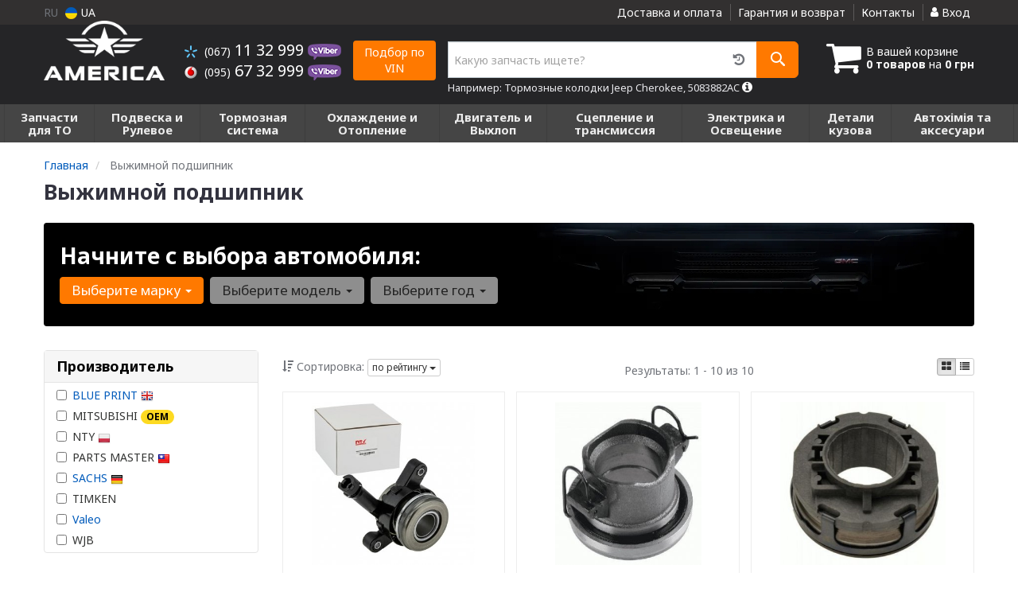

--- FILE ---
content_type: text/html; charset=UTF-8
request_url: https://america.net.ua/vyzhimnoj-podshipnik
body_size: 17174
content:

<!DOCTYPE html>
<!--[if IE]><![endif]-->
<!--[if lt IE 7 ]> <html lang="en" class="ie6">    <![endif]-->
<!--[if IE 7 ]>    <html lang="en" class="ie7">    <![endif]-->
<!--[if IE 8 ]>    <html lang="en" class="ie8">    <![endif]-->
<!--[if IE 9 ]>    <html lang="en" class="ie9">    <![endif]-->
<!--[if (gt IE 9)|!(IE)]><!-->


<html class="no-js" lang="ru">

    <head>
        <title>Купить выжимной подшипник - подбор, наличие, гарантия от производителя</title>
<meta name="description" content="Подобрать и купить выжимной подшипникв каталоге запчастей, подбор, цены в Украине." />
<meta property="og:locale" content="ru_RU">
<meta property="og:type" content="object">
<meta property="og:image" content="https://america.net.ua/imgs/nty/5273431nty.jpg">
<meta property="og:title" content="Купить выжимной подшипник - подбор, наличие, гарантия от производителя">
<meta property="og:url" content="https://america.net.ua/vyzhimnoj-podshipnik">
<meta property="og:description" content="Подобрать и купить выжимной подшипникв каталоге запчастей, подбор, цены в Украине.">
<link rel="alternate" hreflang="ru" href="https://america.net.ua/vyzhimnoj-podshipnik"/>
<link rel="alternate" hreflang="uk" href="https://america.net.ua/ua/vyzhimnoj-podshipnik"/>
<link rel="alternate" hreflang="ru-UA" href="https://america.net.ua/vyzhimnoj-podshipnik"/>
<link rel="alternate" hreflang="uk-UA" href="https://america.net.ua/ua/vyzhimnoj-podshipnik"/>
<link rel="alternate" hreflang="x-default" href="https://america.net.ua/ua/vyzhimnoj-podshipnik"/>
<link rel="stylesheet" type="text/css" href="https://america.net.ua/apps/america/templates/css/assets.header.min.css?v=1700769921" />

        <meta charset="utf-8">
        <meta http-equiv="x-ua-compatible" content="ie=edge">
        <meta name="viewport" content="width=device-width, initial-scale=1, user-scalable=no, maximum-scale=1">

        <link href="https://america.net.ua/apps/america/templates/favicon.ico" rel="shortcut icon">
        <script>
                        (function(e,t){typeof mod1ule!="undefined"&&module.exports?module.exports=t():typeof define=="function"&&define.amd?define(t):this[e]=t()})("$script",function(){function p(e,t){for(var n=0,i=e.length;n<i;++n)if(!t(e[n]))return r;return 1}function d(e,t){p(e,function(e){return t(e),1})}function v(e,t,n){function g(e){return e.call?e():u[e]}function y(){if(!--h){u[o]=1,s&&s();for(var e in f)p(e.split("|"),g)&&!d(f[e],g)&&(f[e]=[])}}e=e[i]?e:[e];var r=t&&t.call,s=r?t:n,o=r?e.join(""):t,h=e.length;return setTimeout(function(){d(e,function t(e,n){if(e===null)return y();!n&&!/^https?:\/\//.test(e)&&c&&(e=e.indexOf(".js")===-1?c+e+".js":c+e);if(l[e])return o&&(a[o]=1),l[e]==2?y():setTimeout(function(){t(e,!0)},0);l[e]=1,o&&(a[o]=1),m(e,y)})},0),v}function m(n,r){var i=e.createElement("script"),u;i.onload=i.onerror=i[o]=function(){if(i[s]&&!/^c|loade/.test(i[s])||u)return;i.onload=i[o]=null,u=1,l[n]=2,r()},i.async=1,i.src=h?n+(n.indexOf("?")===-1?"?":"&")+h:n,t.insertBefore(i,t.lastChild)}var e=document,t=e.getElementsByTagName("head")[0],n="string",r=!1,i="push",s="readyState",o="onreadystatechange",u={},a={},f={},l={},c,h;return v.get=m,v.order=function(e,t,n){(function r(i){i=e.shift(),e.length?v(i,r):v(i,t,n)})()},v.path=function(e){c=e},v.urlArgs=function(e){h=e},v.ready=function(e,t,n){e=e[i]?e:[e];var r=[];return!d(e,function(e){u[e]||r[i](e)})&&p(e,function(e){return u[e]})?t():!function(e){f[e]=f[e]||[],f[e][i](t),n&&n(r)}(e.join("|")),v},v.done=function(e){v([null],e)},v});
            $script('//ajax.googleapis.com/ajax/libs/jquery/1.11.3/jquery.min.js', 'jquery');
        </script>

            <!-- Google tag (gtag.js) -->
    <script async src="https://www.googletagmanager.com/gtag/js?id=G-TTNP9WNBJE"></script>
    <script>
        window.dataLayer = window.dataLayer || [];
        function gtag(){dataLayer.push(arguments);}
        gtag('js', new Date());

                    gtag('config', 'G-TTNP9WNBJE');
            </script>
        <!-- Google Tag Manager -->
    <script>(function(w,d,s,l,i){w[l]=w[l]||[];w[l].push({'gtm.start':
                new Date().getTime(),event:'gtm.js'});var f=d.getElementsByTagName(s)[0],
            j=d.createElement(s),dl=l!='dataLayer'?'&l='+l:'';j.async=true;j.src=
            'https://www.googletagmanager.com/gtm.js?id='+i+dl;f.parentNode.insertBefore(j,f);
        })(window,document,'script','dataLayer','GTM-M6F834S');</script>
    <!-- End Google Tag Manager -->
        </head>

<body data-lang="" class="">
    <!-- Google Tag Manager (noscript) -->
    <noscript><iframe src="https://www.googletagmanager.com/ns.html?id=GTM-M6F834S"
                      height="0" width="0" style="display:none;visibility:hidden"></iframe></noscript>
    <!-- End Google Tag Manager (noscript) -->
    

    
    <div class="wrap-content">
        <!-- header area start -->
        <div class="header-area">

            <div class="header-top">
                <div class="container" id="header-container">
                    <div class="row">
                        <div class="col-md-12">
                            <div class="single-menu single-menu-left pull-left">
                                    <nav class="menu-lang">
                                        <ul>
                                                                                            <li>
                                                    RU
                                                </li>
                                                <li>
                                                     <a class="lastbdr" data-lang="ua" href="/ua/vyzhimnoj-podshipnik"><i class="phone-icon uk-flag"></i>&nbsp;UA</a>
                                                </li>
                                                                                    </ul>
                                    </nav>
                            </div>
                            <div class="single-menu-left pull-right">
                                                                <div class="single-menu">
                                    <nav>
                                        <ul>
                                            <li>
                                                <a href="https://america.net.ua/pages/payment_delivery">Доставка и оплата</a>
                                            </li>
                                            <li class="hidden-xs hidden-sm">
                                                <a href="https://america.net.ua/pages/guaran">Гарантия и возврат</a>
                                            </li>
                                            <li>
                                                <a href="https://america.net.ua/contact">Контакты</a>
                                            </li>
                                            <li>
                                                
    <a href="#" class="btn-sign-login lastbdr"  >
        <i class="iconcar-user"></i> Вход    </a>



                                                </li>
                                        </ul>
                                    </nav>
                                </div>
                                                            </div>
                        </div>

                    </div>
                </div>
            </div>


            <div class="header-menu">
                <div class="container">
                    <div class="row">
                    <div class="col-md-12">
                        <div class="wrap-header-menu">
                        <div class="header-logo pull-left">
                            <div class="logo-area">
                                
<a href="https://america.net.ua/">
    <img src="https://america.net.ua/apps/america/templates/img/logo.png" alt="America.net.ua"/>
</a>
                            </div>
                        </div>
                        <div class="pull-left phone_case">

                            <ul class="list-unstyled list-phone">
                                                                                                                                        <li>
                                        <a href="tel:+380671132999">                                            <i class="phone-icon kyivstar"></i>&nbsp;<small>(067)</small> 11 32 999                                            </a>                                                                                    <a  href="viber://chat?number=%2B380671132999">
                                                <img src="https://america.net.ua/templates/img/viber-cell.png" alt="Viber">
                                            </a>
                                                                            </li>
                                
                                                                                                        <li>
                                        <a href="tel:+380956732999">                                            <i class="phone-icon mts"></i>&nbsp;<small>(095)</small> 67 32 999                                            </a>                                                                                    <a  href="viber://chat?number=%2B380956732999">
                                                <img src="https://america.net.ua/templates/img/viber-cell.png" alt="Viber">
                                            </a>
                                                                            </li>
                                                            </ul>

                            <ul class="list-unstyled pull-left hidden-xs hidden-sm">
                                <li class="wrap-btn-callback">
                                    <button type="button" class="btn btn-primary magnific-ajax order_vin" data-mfp-src="https://america.net.ua/ajax/order_vin">
                                        Подбор по<br> VIN
                                     </button>
                                </li>
                            </ul>
                        </div>
                                                <div class="header-cart pull-right">
                            <div class="shopping-cart expand" id="basket">
                                                    <i class="iconcar-cart"></i>
                        <div style="margin-top: 10px" class="hidden-sm">
                        В вашей корзине<br/>
                        <strong>0 товаров</strong> на <strong class="price-order">0 грн</strong>
                        </div>
                                                </div>
                        </div>
                        
                        <div class="header-center">
                                                        <div class="search-box">
                                <form id="search-form" action="https://america.net.ua/">
                                    <div class="input-group">
                                        <span class="input-group-btn hidden-pc">
                                            <button class="btn btn-lg btn-primary wsnavtoggle" type="button"><i class="iconcar-menu"></i></button>
                                        </span>

                                        <div class="typeahead__container">
                                            <div class="typeahead__field">
                                                <span class="typeahead__query">
                                                    <input required type="search" data-minlength="2" data-search_simple="1" class="form-control typeahead__search input-lg" name="q" id="search" autocomplete="off"
                                                           data-emptytxt="По вашему запросу ничего не найдено..."
                                                           placeholder="Какую запчасть ищете?"
                                                           value=""
                                                           data-mod-id=""
                                                    >
                                                </span>
                                            </div>
                                        </div>

                                        <span class="input-group-btn" style="position: relative">
                                                                                        <button class="btn btn-lg btn-history magnific-ajax tip" type="button" data-mfp-src="https://america.net.ua/ajax/history" data-toggle="tooltip" data-placement="bottom" data-original-title="История поиска">
                                                <i class="iconcar-history"></i>
                                            </button>
                                                                                        <button class="btn btn-primary btn-lg" id="btn-search" type="submit"><i class="iconcar-search"></i></button>
                                        </span>

                                    </div>
                                    <span id="helpBlock" class="help-block hidden-sm" data-toggle="popover" data-trigger="hover" data-placement="bottom" data-container="body" data-content='
                                          <p>Вы можете осуществлять поиск по:</p>
                                          <dl>
                                            <dt>- названию запчасти и/или названию  автомобиля</dt>
                                            <dd>Например: "амортизатор киа рио" или "свечи Passat";</li></dd>

                                            <dt>- артикулу запчасти или артикулу и бренду запчасти</dt>
                                            <dd>Например: "IK16TT" или "Denso IW20";</dd>

                                            <dt>- оригинальному номеру запчасти</dt>
                                            <dd>Например: "7700109812"</dd>
                                          </dl>'>Например: Тормозные колодки Jeep Cherokee, 5083882AC <i class="iconcar-information" style="color: #fff"></i></span>

                                </form>
                            </div>

                                                    </div>
                    </div>
                    </div>
                    </div>
                </div>
            </div>

                            <div class="wsmenucontainer clearfix  wsmenucontainer--doc_subcat">
    <div class="overlapblackbg"></div>


    <div class="wsmobileheader clearfix">
        <a class="animated-arrow wsnavtoggle"><span></span></a>
    </div>

    <nav class="wsdownmenu wsmenu clearfix" id="wsmenu">
        <ul class="wsdown-mobile wsdownmenu-list wsmenu-list">
                                                                        <li class="wsdown-zapchasti-dlya-to ">
                        <span class="main-cat wsdownmenu-submenu"
                                                        >
                                                                                    Запчасти для ТО                        </span>
                    
                    

                        <div class="megamenu clearfix">
                            <div class="typography-text clearfix">
                                                            <div class="col-lg-3 col-md-3 col-xs-12 link-list">
                                    <ul>
                                        <li class="title">Фильтры</li>

                                                                                                                                <li>
                                                                                                <a href="https://america.net.ua/maslyanyj-filytr">
                                                                                                                                                        Маслянный фильтр                                                                                                </a>
                                                                                            </li>
                                                                                                                                <li>
                                                                                                <a href="https://america.net.ua/vozdushnyj-filytr">
                                                                                                                                                        Воздушный фильтр                                                                                                </a>
                                                                                            </li>
                                                                                                                                <li>
                                                                                                <a href="https://america.net.ua/filytr-salona">
                                                                                                                                                        Фильтр салона                                                                                                </a>
                                                                                            </li>
                                                                                                                                <li>
                                                                                                <a href="https://america.net.ua/toplivnyj-filytr">
                                                                                                                                                        Топливный фильтр                                                                                                </a>
                                                                                            </li>
                                                                                <br>
                                    </ul>
                                </div>
                                                            <div class="col-lg-3 col-md-3 col-xs-12 link-list">
                                    <ul>
                                        <li class="title">ТО двигателя</li>

                                                                                                                                <li>
                                                                                                <a href="https://america.net.ua/remeny-grm">
                                                                                                                                                        Ремень ГРМ                                                                                                </a>
                                                                                            </li>
                                                                                                                                <li>
                                                                                                <a href="https://america.net.ua/komplekt-remeny--rolik">
                                                                                                                                                        Комплект ГРМ                                                                                                </a>
                                                                                            </li>
                                                                                                                                <li>
                                                                                                <a href="https://america.net.ua/natyazhnoj-rolik-remnya-grm">
                                                                                                                                                        Ролики ГРМ                                                                                                </a>
                                                                                            </li>
                                                                                                                                <li>
                                                                                                <a href="https://america.net.ua/natyazhitely-remnya-grm">
                                                                                                                                                        Натяжитель ремня ГРМ                                                                                                </a>
                                                                                            </li>
                                                                                                                                <li>
                                                                                                <a href="https://america.net.ua/vodyanoj-nasos-pompa">
                                                                                                                                                        Помпа                                                                                                </a>
                                                                                            </li>
                                                                                                                                <li>
                                                                                                <a href="https://america.net.ua/privodnoj-remeny">
                                                                                                                                                        Ремень приводной                                                                                                </a>
                                                                                            </li>
                                                                                                                                <li>
                                                                                                <a href="https://america.net.ua/klinovoj-remeny">
                                                                                                                                                        Ролик ремня приводного                                                                                                </a>
                                                                                            </li>
                                                                                <br>
                                    </ul>
                                </div>
                                                            <div class="col-lg-3 col-md-3 col-xs-12 link-list">
                                    <ul>
                                        <li class="title">ТО тормозной системы</li>

                                                                                                                                <li>
                                                                                                <a href="https://america.net.ua/tormoznyje-kolodki">
                                                                                                                                                        Колодки тормозные                                                                                                </a>
                                                                                            </li>
                                                                                                                                <li>
                                                                                                <a href="https://america.net.ua/tormoznyje-diski">
                                                                                                                                                        Диски тормозные                                                                                                </a>
                                                                                            </li>
                                                                                <br>
                                    </ul>
                                </div>
                                                            <div class="col-lg-3 col-md-3 col-xs-12 link-list">
                                    <ul>
                                        <li class="title">ТО ходовой части</li>

                                                                                                                                <li>
                                                                                                <a href="https://america.net.ua/stabilizator">
                                                                                                                                                        Стабилизатор                                                                                                </a>
                                                                                            </li>
                                                                                <br>
                                    </ul>
                                </div>
                                                            <div class="col-lg-3 col-md-3 col-xs-12 link-list">
                                    <ul>
                                        <li class="title">Электрика</li>

                                                                                                                                <li>
                                                                                                <a href="https://america.net.ua/akkumulyator">
                                                                                                                                                        Аккумулятор                                                                                                </a>
                                                                                            </li>
                                                                                                                                <li>
                                                                                                <a href="https://america.net.ua/svechi">
                                                                                                                                                        Свечи                                                                                                </a>
                                                                                            </li>
                                                                                <br>
                                    </ul>
                                </div>
                                                        </div>

                                                    </div>

                    
                                            </li>
                                                                        
                    
                                                                        
                    
                                                                        
                    
                                                                        
                    
                                                                        
                    
                                                                        
                    
                                                                        
                    
                                                                        
                    
                                                                        
                    
                                                                        
                    
                                                                        
                    
                                                                        
                    
                                                                        
                    
                                                                        
                    
                                                                        
                    
                                                                        
                    
                                                                        
                    
                                                                                            <li class="wsdown-podveska-i-rulevoje ">
                        <span class="main-cat wsdownmenu-submenu"
                                                        >
                                                                                    Подвеска и Рулевое                        </span>
                    
                    

                        <div class="megamenu clearfix">
                            <div class="typography-text clearfix">
                                                            <div class="col-lg-3 col-md-3 col-xs-12 link-list">
                                    <ul>
                                        <li class="title">Подвеска</li>

                                                                                                                                <li>
                                                                                                <a href="https://america.net.ua/amortizator">
                                                                                                                                                        Амортизаторы                                                                                                </a>
                                                                                            </li>
                                                                                                                                <li>
                                                                                                <a href="https://america.net.ua/sharovyje-opory">
                                                                                                                                                        Шаровые опоры                                                                                                </a>
                                                                                            </li>
                                                                                                                                <li>
                                                                                                <a href="https://america.net.ua/rychagi">
                                                                                                                                                        Рычаги и тяги                                                                                                </a>
                                                                                            </li>
                                                                                                                                <li>
                                                                                                <a href="https://america.net.ua/podshipnik-i-stupica">
                                                                                                                                                        Подшипник ступицы                                                                                                </a>
                                                                                            </li>
                                                                                                                                <li>
                                                                                                <a href="https://america.net.ua/sajlentblok-rychaga">
                                                                                                                                                        Сайлентблок рычага                                                                                                </a>
                                                                                            </li>
                                                                                                                                <li>
                                                                                                <a href="https://america.net.ua/pruzhiny-i-ressory">
                                                                                                                                                        Пружины и рессоры                                                                                                </a>
                                                                                            </li>
                                                                                                                                <li>
                                                                                                <a href="https://america.net.ua/opora-amortizatora">
                                                                                                                                                        Опора амортизатора                                                                                                </a>
                                                                                            </li>
                                                                                                                                <li>
                                                                                                <a href="https://america.net.ua/sajlentbloki">
                                                                                                                                                        Сайлентблоки                                                                                                </a>
                                                                                            </li>
                                                                                                                                <li>
                                                                                                <a href="https://america.net.ua/stabilizator">
                                                                                                                                                        Стойки и втулки стабилизатора                                                                                                </a>
                                                                                            </li>
                                                                                                                                <li>
                                                                                                <a href="https://america.net.ua/pylyniki-i-otbojniki-amortizatorov">
                                                                                                                                                        Пыльники и отбойники амортизаторов                                                                                                </a>
                                                                                            </li>
                                                                                                                                <li>
                                                                                                <a href="https://america.net.ua/komplektujushhije-stupicy">
                                                                                                                                                        Комплектующие ступицы                                                                                                </a>
                                                                                            </li>
                                                                                                                                <li>
                                                                                                <a href="https://america.net.ua/vtulki-stabilizatora">
                                                                                                                                                        Втулки стабилизатора                                                                                                </a>
                                                                                            </li>
                                                                                                                                <li>
                                                                                                <a href="https://america.net.ua/podshipnik-amortizatora">
                                                                                                                                                        Подшипник амортизатора                                                                                                </a>
                                                                                            </li>
                                                                                                                                <li>
                                                                                                <a href="https://america.net.ua/tarelka-pruzhiny">
                                                                                                                                                        Тарелка пружины                                                                                                </a>
                                                                                            </li>
                                                                                <br>
                                    </ul>
                                </div>
                                                            <div class="col-lg-3 col-md-3 col-xs-12 link-list">
                                    <ul>
                                        <li class="title">Рулевое управление</li>

                                                                                                                                <li>
                                                                                                <a href="https://america.net.ua/rulevyje-nakonechniki">
                                                                                                                                                        Рулевые наконечники                                                                                                </a>
                                                                                            </li>
                                                                                                                                <li>
                                                                                                <a href="https://america.net.ua/rulevye-tyagi">
                                                                                                                                                        Рулевые тяги                                                                                                </a>
                                                                                            </li>
                                                                                                                                <li>
                                                                                                <a href="https://america.net.ua/nasos-gidrousilitelya">
                                                                                                                                                        Насос гидроусилителя                                                                                                </a>
                                                                                            </li>
                                                                                                                                <li>
                                                                                                <a href="https://america.net.ua/rulevaja-rejka-i-kreplenije">
                                                                                                                                                        Рулевая рейка и крепление                                                                                                </a>
                                                                                            </li>
                                                                                                                                <li>
                                                                                                <a href="https://america.net.ua/kardan-rulevogo-vala">
                                                                                                                                                        Кардан рулевого вала                                                                                                </a>
                                                                                            </li>
                                                                                <br>
                                    </ul>
                                </div>
                                                            <div class="col-lg-3 col-md-3 col-xs-12 link-list">
                                    <ul>
                                        <li class="title">Шины / Диски</li>

                                                                                                                                <li>
                                                                                                <a href="https://america.net.ua/bolty-kolesnyje">
                                                                                                                                                        Болты / гайки крепления колёса                                                                                                </a>
                                                                                            </li>
                                                                                                                                <li>
                                                                                                <a href="https://america.net.ua/datchik-davleniya-v-shinah">
                                                                                                                                                        Датчик давления в шинах                                                                                                </a>
                                                                                            </li>
                                                                                <br>
                                    </ul>
                                </div>
                                                        </div>

                                                    </div>

                    
                                            </li>
                                                                        
                    
                                                                        
                    
                                                                        
                    
                                                                        
                    
                                                                        
                    
                                                                        
                    
                                                                        
                    
                                                                        
                    
                                                                        
                    
                                                                        
                    
                                                                        
                    
                                                                        
                    
                                                                        
                    
                                                                        
                    
                                                                        
                    
                                                                        
                    
                                                                        
                    
                                                                        
                    
                                                                        
                    
                                                                        
                    
                                                                        
                    
                                                                        
                    
                                                                        
                    
                                                                                            <li class="wsdown-tormoznaja-sistema ">
                        <span class="main-cat wsdownmenu-submenu"
                                                        >
                                                                                    Тормозная система                        </span>
                    
                    

                        <div class="megamenu clearfix">
                            <div class="typography-text clearfix">
                                                            <div class="col-lg-3 col-md-3 col-xs-12 link-list">
                                    <ul>
                                        <li class="title">Тормозные элементы</li>

                                                                                                                                <li>
                                                                                                <a href="https://america.net.ua/tormoznyje-kolodki">
                                                                                                                                                        Тормозные колодки                                                                                                </a>
                                                                                            </li>
                                                                                                                                <li>
                                                                                                <a href="https://america.net.ua/tormoznyje-diski">
                                                                                                                                                        Тормозные диски                                                                                                </a>
                                                                                            </li>
                                                                                                                                <li>
                                                                                                <a href="https://america.net.ua/tormoznoj-baraban">
                                                                                                                                                        Тормозной барабан                                                                                                </a>
                                                                                            </li>
                                                                                                                                <li>
                                                                                                <a href="https://america.net.ua/tros-ruchnika">
                                                                                                                                                        Трос ручника                                                                                                </a>
                                                                                            </li>
                                                                                                                                <li>
                                                                                                <a href="https://america.net.ua/remkomplekty-supporta">
                                                                                                                                                        Ремкомплекты суппорта                                                                                                </a>
                                                                                            </li>
                                                                                                                                <li>
                                                                                                <a href="https://america.net.ua/komplektujushhije-kolodok">
                                                                                                                                                        Комплектующие колодок                                                                                                </a>
                                                                                            </li>
                                                                                <br>
                                    </ul>
                                </div>
                                                            <div class="col-lg-3 col-md-3 col-xs-12 link-list">
                                    <ul>
                                        <li class="title">Гидравлика</li>

                                                                                                                                <li>
                                                                                                <a href="https://america.net.ua/tormoznoj-shlang">
                                                                                                                                                        Тормозной шланг                                                                                                </a>
                                                                                            </li>
                                                                                                                                <li>
                                                                                                <a href="https://america.net.ua/glavnyj-tormoznoj-cilindr">
                                                                                                                                                        Главный тормозной цилиндр                                                                                                </a>
                                                                                            </li>
                                                                                                                                <li>
                                                                                                <a href="https://america.net.ua/rabochij-tormoznoj-cilindr">
                                                                                                                                                        Рабочий тормозной цилиндр                                                                                                </a>
                                                                                            </li>
                                                                                                                                <li>
                                                                                                <a href="https://america.net.ua/tormoznoj-support">
                                                                                                                                                        Суппорт                                                                                                </a>
                                                                                            </li>
                                                                                <br>
                                    </ul>
                                </div>
                                                            <div class="col-lg-3 col-md-3 col-xs-12 link-list">
                                    <ul>
                                        <li class="title">Электронные компоненты</li>

                                                                                                                                <li>
                                                                                                <a href="https://america.net.ua/datchik-abs">
                                                                                                                                                        Датчик АБС                                                                                                </a>
                                                                                            </li>
                                                                                                                                <li>
                                                                                                <a href="https://america.net.ua/datchik-iznosa-tormoznyh-kolodok">
                                                                                                                                                        Датчик износа тормозных колодок                                                                                                </a>
                                                                                            </li>
                                                                                                                                <li>
                                                                                                <a href="https://america.net.ua/datchik-stop-signala">
                                                                                                                                                        Датчик стоп сигнала                                                                                                </a>
                                                                                            </li>
                                                                                <br>
                                    </ul>
                                </div>
                                                        </div>

                                                    </div>

                    
                                            </li>
                                                                        
                    
                                                                        
                    
                                                                        
                    
                                                                        
                    
                                                                        
                    
                                                                        
                    
                                                                        
                    
                                                                        
                    
                                                                        
                    
                                                                        
                    
                                                                        
                    
                                                                        
                    
                                                                        
                    
                                                                        
                    
                                                                        
                    
                                                                        
                    
                                                                        
                    
                                                                        
                    
                                                                        
                    
                                                                        
                    
                                                                                            <li class="wsdown-ohlazhdenije-i-otoplenije ">
                        <span class="main-cat wsdownmenu-submenu"
                                                        >
                                                                                    Охлаждение и Отопление                        </span>
                    
                    

                        <div class="megamenu clearfix">
                            <div class="typography-text clearfix">
                                                            <div class="col-lg-3 col-md-3 col-xs-12 link-list">
                                    <ul>
                                        <li class="title">Охлаждение</li>

                                                                                                                                <li>
                                                                                                <a href="https://america.net.ua/radiator_dvigatelja">
                                                                                                                                                        Радиатор охлаждения двигателя                                                                                                </a>
                                                                                            </li>
                                                                                                                                <li>
                                                                                                <a href="https://america.net.ua/ventilyator">
                                                                                                                                                        Вентилятор охлаждения двигателя                                                                                                </a>
                                                                                            </li>
                                                                                                                                <li>
                                                                                                <a href="https://america.net.ua/vodyanoj-nasos-pompa">
                                                                                                                                                        Водяной насос                                                                                                </a>
                                                                                            </li>
                                                                                                                                <li>
                                                                                                <a href="https://america.net.ua/termostat">
                                                                                                                                                        Термостат                                                                                                </a>
                                                                                            </li>
                                                                                                                                <li>
                                                                                                <a href="https://america.net.ua/maslyanyj-radiator">
                                                                                                                                                        Масляный радиатор (теплообменник)                                                                                                </a>
                                                                                            </li>
                                                                                                                                <li>
                                                                                                <a href="https://america.net.ua/probka-radiatora">
                                                                                                                                                        Пробка радиатора                                                                                                </a>
                                                                                            </li>
                                                                                                                                <li>
                                                                                                <a href="https://america.net.ua/rasshiritelynyj-bachok">
                                                                                                                                                        Расширительный бачок                                                                                                </a>
                                                                                            </li>
                                                                                                                                <li>
                                                                                                <a href="https://america.net.ua/patrubki-sistemy-ohlazhdenija">
                                                                                                                                                        Патрубки системы охлаждения                                                                                                </a>
                                                                                            </li>
                                                                                                                                <li>
                                                                                                <a href="https://america.net.ua/viskomufta">
                                                                                                                                                        Вискомуфта вентилятора                                                                                                </a>
                                                                                            </li>
                                                                                                                                <li>
                                                                                                <a href="https://america.net.ua/korpus-termostata">
                                                                                                                                                        Корпус термостата                                                                                                </a>
                                                                                            </li>
                                                                                                                                <li>
                                                                                                <a href="https://america.net.ua/prokladka-termostata">
                                                                                                                                                        Прокладка термостата                                                                                                </a>
                                                                                            </li>
                                                                                <br>
                                    </ul>
                                </div>
                                                            <div class="col-lg-3 col-md-3 col-xs-12 link-list">
                                    <ul>
                                        <li class="title">Кондиционер</li>

                                                                                                                                <li>
                                                                                                <a href="https://america.net.ua/radiator-kondicionera">
                                                                                                                                                        Радиатор кондиционера                                                                                                </a>
                                                                                            </li>
                                                                                                                                <li>
                                                                                                <a href="https://america.net.ua/kompressor-kondicionera">
                                                                                                                                                        Компрессор кондиционера                                                                                                </a>
                                                                                            </li>
                                                                                                                                <li>
                                                                                                <a href="https://america.net.ua/rasshiritelynyj-klapan-kondicionera">
                                                                                                                                                        Расширительный клапан кондиционера                                                                                                </a>
                                                                                            </li>
                                                                                <br>
                                    </ul>
                                </div>
                                                            <div class="col-lg-3 col-md-3 col-xs-12 link-list">
                                    <ul>
                                        <li class="title">Система отопления</li>

                                                                                                                                <li>
                                                                                                <a href="https://america.net.ua/radiator-pechki">
                                                                                                                                                        Радиатор печки                                                                                                </a>
                                                                                            </li>
                                                                                                                                <li>
                                                                                                <a href="https://america.net.ua/ventilyator-pechki">
                                                                                                                                                        Вентилятор печки                                                                                                </a>
                                                                                            </li>
                                                                                <br>
                                    </ul>
                                </div>
                                                        </div>

                                                    </div>

                    
                                            </li>
                                                                        
                    
                                                                        
                    
                                                                        
                    
                                                                        
                    
                                                                        
                    
                                                                        
                    
                                                                        
                    
                                                                        
                    
                                                                        
                    
                                                                        
                    
                                                                        
                    
                                                                        
                    
                                                                        
                    
                                                                        
                    
                                                                        
                    
                                                                        
                    
                                                                        
                    
                                                                        
                    
                                                                        
                    
                                                                        
                    
                                                                        
                    
                                                                        
                    
                                                                                            <li class="wsdown-dvigately-i-sistema-vyhlopa ">
                        <span class="main-cat wsdownmenu-submenu"
                                                        >
                                                                                    Двигатель и Выхлоп                        </span>
                    
                    

                        <div class="megamenu clearfix">
                            <div class="typography-text clearfix">
                                                            <div class="col-lg-3 col-md-3 col-xs-12 link-list">
                                    <ul>
                                        <li class="title">Детали двигателя</li>

                                                                                                                                <li>
                                                                                                <a href="https://america.net.ua/kolyca-porshnevyje">
                                                                                                                                                        Кольца поршневые                                                                                                </a>
                                                                                            </li>
                                                                                                                                <li>
                                                                                                <a href="https://america.net.ua/porshnya">
                                                                                                                                                        Поршня                                                                                                </a>
                                                                                            </li>
                                                                                                                                <li>
                                                                                                <a href="https://america.net.ua/klapana-vpusknyje">
                                                                                                                                                        Клапана впускные                                                                                                </a>
                                                                                            </li>
                                                                                                                                <li>
                                                                                                <a href="https://america.net.ua/klapana-vypusknyje">
                                                                                                                                                        Клапана выпускные                                                                                                </a>
                                                                                            </li>
                                                                                                                                <li>
                                                                                                <a href="https://america.net.ua/salyniki-klapanov">
                                                                                                                                                        Сальники клапанов                                                                                                </a>
                                                                                            </li>
                                                                                                                                <li>
                                                                                                <a href="https://america.net.ua/gidrokompensatory">
                                                                                                                                                        Гидрокомпенсаторы                                                                                                </a>
                                                                                            </li>
                                                                                                                                <li>
                                                                                                <a href="https://america.net.ua/bolty-golovki-bloka-cilindrov">
                                                                                                                                                        Болты головки блока цилиндров                                                                                                </a>
                                                                                            </li>
                                                                                                                                <li>
                                                                                                <a href="https://america.net.ua/salynik-raspredvala">
                                                                                                                                                        Сальник распредвала                                                                                                </a>
                                                                                            </li>
                                                                                                                                <li>
                                                                                                <a href="https://america.net.ua/salynik-kolenvala">
                                                                                                                                                        Сальник коленвала                                                                                                </a>
                                                                                            </li>
                                                                                                                                <li>
                                                                                                <a href="https://america.net.ua/shkiv-kolenvala--demfer">
                                                                                                                                                        Шкив коленвала / Демфер                                                                                                </a>
                                                                                            </li>
                                                                                                                                <li>
                                                                                                <a href="https://america.net.ua/poddon">
                                                                                                                                                        Поддон                                                                                                </a>
                                                                                            </li>
                                                                                                                                <li>
                                                                                                <a href="https://america.net.ua/vkladyshi-korennyje">
                                                                                                                                                        Вкладыши коренные                                                                                                </a>
                                                                                            </li>
                                                                                                                                <li>
                                                                                                <a href="https://america.net.ua/vkladyshi-shatunnyje">
                                                                                                                                                        Вкладыши шатунные                                                                                                </a>
                                                                                            </li>
                                                                                                                                <li>
                                                                                                <a href="https://america.net.ua/podushki-dvigatelya">
                                                                                                                                                        Подушки двигателя                                                                                                </a>
                                                                                            </li>
                                                                                                                                <li>
                                                                                                <a href="https://america.net.ua/regulirovochnaja-shajba-klapanov">
                                                                                                                                                        Регулировочная шайба клапанов                                                                                                </a>
                                                                                            </li>
                                                                                                                                <li>
                                                                                                <a href="https://america.net.ua/schup-maslyanyy">
                                                                                                                                                        Щуп масляный                                                                                                </a>
                                                                                            </li>
                                                                                                                                <li>
                                                                                                <a href="https://america.net.ua/golovka-cilindra">
                                                                                                                                                        Головка цилиндра                                                                                                </a>
                                                                                            </li>
                                                                                                                                <li>
                                                                                                <a href="https://america.net.ua/klapan-karternyh-gazov">
                                                                                                                                                        Клапан картерных газов                                                                                                </a>
                                                                                            </li>
                                                                                <br>
                                    </ul>
                                </div>
                                                            <div class="col-lg-3 col-md-3 col-xs-12 link-list">
                                    <ul>
                                        <li class="title">Ремни, цепи, натяжители</li>

                                                                                                                                <li>
                                                                                                <a href="https://america.net.ua/komplekt-remeny--rolik">
                                                                                                                                                        Комплект ГРМ                                                                                                </a>
                                                                                            </li>
                                                                                                                                <li>
                                                                                                <a href="https://america.net.ua/remeny-grm">
                                                                                                                                                        Ремень ГРМ                                                                                                </a>
                                                                                            </li>
                                                                                                                                <li>
                                                                                                <a href="https://america.net.ua/natyazhnoj-rolik-remnya-grm">
                                                                                                                                                        Натяжной ролик ремня ГРМ                                                                                                </a>
                                                                                            </li>
                                                                                                                                <li>
                                                                                                <a href="https://america.net.ua/natyazhitely-remnya-grm">
                                                                                                                                                        Натяжитель ремня ГРМ                                                                                                </a>
                                                                                            </li>
                                                                                                                                <li>
                                                                                                <a href="https://america.net.ua/obvodnoj-rolik-remnya-grm">
                                                                                                                                                        Обводной ролик ремня ГРМ                                                                                                </a>
                                                                                            </li>
                                                                                                                                <li>
                                                                                                <a href="https://america.net.ua/privodnoj-remeny">
                                                                                                                                                        Ремень приводной                                                                                                </a>
                                                                                            </li>
                                                                                                                                <li>
                                                                                                <a href="https://america.net.ua/klinovoj-remeny">
                                                                                                                                                        Ролик ремня приводного                                                                                                </a>
                                                                                            </li>
                                                                                                                                <li>
                                                                                                <a href="https://america.net.ua/cepy-grm">
                                                                                                                                                        Цепь ГРМ                                                                                                </a>
                                                                                            </li>
                                                                                                                                <li>
                                                                                                <a href="https://america.net.ua/natyazhitely-cepi-grm">
                                                                                                                                                        Натяжитель цепи ГРМ                                                                                                </a>
                                                                                            </li>
                                                                                                                                <li>
                                                                                                <a href="https://america.net.ua/roliki-grm">
                                                                                                                                                        Ролики ГРМ                                                                                                </a>
                                                                                            </li>
                                                                                <br>
                                    </ul>
                                </div>
                                                            <div class="col-lg-3 col-md-3 col-xs-12 link-list">
                                    <ul>
                                        <li class="title">Фильтры</li>

                                                                                                                                <li>
                                                                                                <a href="https://america.net.ua/vozdushnyj-filytr">
                                                                                                                                                        Воздушный фильтр                                                                                                </a>
                                                                                            </li>
                                                                                                                                <li>
                                                                                                <a href="https://america.net.ua/maslyanyj-filytr">
                                                                                                                                                        Масляный фильтр                                                                                                </a>
                                                                                            </li>
                                                                                                                                <li>
                                                                                                <a href="https://america.net.ua/toplivnyj-filytr">
                                                                                                                                                        Топливный фильтр                                                                                                </a>
                                                                                            </li>
                                                                                                                                <li>
                                                                                                <a href="https://america.net.ua/filytr-salona">
                                                                                                                                                        Фильтр салона                                                                                                </a>
                                                                                            </li>
                                                                                <br>
                                    </ul>
                                </div>
                                                            <div class="col-lg-3 col-md-3 col-xs-12 link-list">
                                    <ul>
                                        <li class="title">Прокладки</li>

                                                                                                                                <li>
                                                                                                <a href="https://america.net.ua/prokladka-gbc">
                                                                                                                                                        Прокладка ГБЦ                                                                                                </a>
                                                                                            </li>
                                                                                                                                <li>
                                                                                                <a href="https://america.net.ua/prokladka-klapannoj-kryshki">
                                                                                                                                                        Прокладка клапанной крышки                                                                                                </a>
                                                                                            </li>
                                                                                                                                <li>
                                                                                                <a href="https://america.net.ua/prokladka-vpusknogo-kollektora">
                                                                                                                                                        Прокладка впускного коллектора                                                                                                </a>
                                                                                            </li>
                                                                                                                                <li>
                                                                                                <a href="https://america.net.ua/prokladka-vypusknogo-kollektora">
                                                                                                                                                        Прокладка выпускного коллектора                                                                                                </a>
                                                                                            </li>
                                                                                                                                <li>
                                                                                                <a href="https://america.net.ua/komplekty-prokladok">
                                                                                                                                                        Комплекты прокладок                                                                                                </a>
                                                                                            </li>
                                                                                                                                <li>
                                                                                                <a href="https://america.net.ua/prokladki-vse">
                                                                                                                                                        ПРОКЛАДКИ ВСЕ                                                                                                </a>
                                                                                            </li>
                                                                                <br>
                                    </ul>
                                </div>
                                                            <div class="col-lg-3 col-md-3 col-xs-12 link-list">
                                    <ul>
                                        <li class="title">Управление двигателем</li>

                                                                                                                                <li>
                                                                                                <a href="https://america.net.ua/datchiki-upravlenija-dvigatelem">
                                                                                                                                                        Датчики управления двигателем                                                                                                </a>
                                                                                            </li>
                                                                                                                                <li>
                                                                                                <a href="https://america.net.ua/lyambda-zond">
                                                                                                                                                        Лямбда зонд                                                                                                </a>
                                                                                            </li>
                                                                                                                                <li>
                                                                                                <a href="https://america.net.ua/datchik-davlenija-nadduva">
                                                                                                                                                        Датчик давления наддува                                                                                                </a>
                                                                                            </li>
                                                                                                                                <li>
                                                                                                <a href="https://america.net.ua/datchik-temperatury-ohlazhdajushhej">
                                                                                                                                                        Датчик температуры охлаждающей жидкости                                                                                                </a>
                                                                                            </li>
                                                                                                                                <li>
                                                                                                <a href="https://america.net.ua/datchik-davleniya-masla">
                                                                                                                                                        Датчик давления масла                                                                                                </a>
                                                                                            </li>
                                                                                                                                <li>
                                                                                                <a href="https://america.net.ua/datchik-kolenvala">
                                                                                                                                                        Датчик коленвала                                                                                                </a>
                                                                                            </li>
                                                                                                                                <li>
                                                                                                <a href="https://america.net.ua/datchik-raspredvala">
                                                                                                                                                        Датчик распредвала                                                                                                </a>
                                                                                            </li>
                                                                                                                                <li>
                                                                                                <a href="https://america.net.ua/datchik-polozheniya-droselnoy-zaslonki">
                                                                                                                                                        Датчик положения дроссельной заслонки                                                                                                </a>
                                                                                            </li>
                                                                                                                                <li>
                                                                                                <a href="https://america.net.ua/datchik-detonacii">
                                                                                                                                                        Датчик детонации                                                                                                </a>
                                                                                            </li>
                                                                                                                                <li>
                                                                                                <a href="https://america.net.ua/drosselnaya-zaslonka">
                                                                                                                                                        Дроссельная заслонка                                                                                                </a>
                                                                                            </li>
                                                                                <br>
                                    </ul>
                                </div>
                                                            <div class="col-lg-3 col-md-3 col-xs-12 link-list">
                                    <ul>
                                        <li class="title">Топливная система</li>

                                                                                                                                <li>
                                                                                                <a href="https://america.net.ua/toplivnyj-nasos">
                                                                                                                                                        Топливный насос                                                                                                </a>
                                                                                            </li>
                                                                                                                                <li>
                                                                                                <a href="https://america.net.ua/forsunki-toplivnyje">
                                                                                                                                                        Форсунки топливные                                                                                                </a>
                                                                                            </li>
                                                                                                                                <li>
                                                                                                <a href="https://america.net.ua/toplivnyj-bak">
                                                                                                                                                        Топливный бак                                                                                                </a>
                                                                                            </li>
                                                                                                                                <li>
                                                                                                <a href="https://america.net.ua/prochije-elementy-toplivnoj-sistemy">
                                                                                                                                                        Прочие элементы топливной системы                                                                                                </a>
                                                                                            </li>
                                                                                                                                <li>
                                                                                                <a href="https://america.net.ua/kryshka-benzobaka">
                                                                                                                                                        Крышка бензобака                                                                                                </a>
                                                                                            </li>
                                                                                                                                <li>
                                                                                                <a href="https://america.net.ua/tnvd">
                                                                                                                                                        ТНВД                                                                                                </a>
                                                                                            </li>
                                                                                                                                <li>
                                                                                                <a href="https://america.net.ua/datchik-davlenija-topliva">
                                                                                                                                                        Датчик давления топлива                                                                                                </a>
                                                                                            </li>
                                                                                                                                <li>
                                                                                                <a href="https://america.net.ua/rele-toplivnogo-nasosa">
                                                                                                                                                        Реле топливного насоса                                                                                                </a>
                                                                                            </li>
                                                                                <br>
                                    </ul>
                                </div>
                                                            <div class="col-lg-3 col-md-3 col-xs-12 link-list">
                                    <ul>
                                        <li class="title">Турбины</li>

                                                                                                                                <li>
                                                                                                <a href="https://america.net.ua/turbokompressor">
                                                                                                                                                        Турбина                                                                                                </a>
                                                                                            </li>
                                                                                                                                <li>
                                                                                                <a href="https://america.net.ua/interkuler">
                                                                                                                                                        Интеркулер                                                                                                </a>
                                                                                            </li>
                                                                                                                                <li>
                                                                                                <a href="https://america.net.ua/patrubki">
                                                                                                                                                        Патрубки                                                                                                </a>
                                                                                            </li>
                                                                                <br>
                                    </ul>
                                </div>
                                                            <div class="col-lg-3 col-md-3 col-xs-12 link-list">
                                    <ul>
                                        <li class="title">Система впуска</li>

                                                                                                                                <li>
                                                                                                <a href="https://america.net.ua/sistema-vpuska">
                                                                                                                                                        Система впуска                                                                                                </a>
                                                                                            </li>
                                                                                                                                <li>
                                                                                                <a href="https://america.net.ua/raskhodomer-vozduha">
                                                                                                                                                        Расходомер воздуха                                                                                                </a>
                                                                                            </li>
                                                                                <br>
                                    </ul>
                                </div>
                                                            <div class="col-lg-3 col-md-3 col-xs-12 link-list">
                                    <ul>
                                        <li class="title">Система выпуска</li>

                                                                                                                                <li>
                                                                                                <a href="https://america.net.ua/glushitely-konechnyj">
                                                                                                                                                        Глушитель                                                                                                </a>
                                                                                            </li>
                                                                                                                                <li>
                                                                                                <a href="https://america.net.ua/truba-glushitelja">
                                                                                                                                                        Труба глушителя                                                                                                </a>
                                                                                            </li>
                                                                                                                                <li>
                                                                                                <a href="https://america.net.ua/kreplenija-vyhlopnoj-sistemy">
                                                                                                                                                        Крепления выхлопной системы                                                                                                </a>
                                                                                            </li>
                                                                                                                                <li>
                                                                                                <a href="https://america.net.ua/prokladki-vyhlopnoj-sistemy">
                                                                                                                                                        Прокладки выхлопной системы                                                                                                </a>
                                                                                            </li>
                                                                                                                                <li>
                                                                                                <a href="https://america.net.ua/kollektor">
                                                                                                                                                        Коллектор                                                                                                </a>
                                                                                            </li>
                                                                                                                                <li>
                                                                                                <a href="https://america.net.ua/klapan-egr">
                                                                                                                                                        Клапан ЕГР                                                                                                </a>
                                                                                            </li>
                                                                                <br>
                                    </ul>
                                </div>
                                                        </div>

                                                    </div>

                    
                                            </li>
                                                                        
                    
                                                                        
                    
                                                                        
                    
                                                                        
                    
                                                                        
                    
                                                                        
                    
                                                                        
                    
                                                                        
                    
                                                                        
                    
                                                                        
                    
                                                                        
                    
                                                                        
                    
                                                                        
                    
                                                                        
                    
                                                                        
                    
                                                                        
                    
                                                                        
                    
                                                                        
                    
                                                                        
                    
                                                                        
                    
                                                                        
                    
                                                                        
                    
                                                                        
                    
                                                                        
                    
                                                                        
                    
                                                                        
                    
                                                                        
                    
                                                                        
                    
                                                                        
                    
                                                                        
                    
                                                                        
                    
                                                                        
                    
                                                                        
                    
                                                                        
                    
                                                                        
                    
                                                                        
                    
                                                                        
                    
                                                                        
                    
                                                                        
                    
                                                                        
                    
                                                                        
                    
                                                                        
                    
                                                                        
                    
                                                                        
                    
                                                                        
                    
                                                                        
                    
                                                                        
                    
                                                                        
                    
                                                                        
                    
                                                                        
                    
                                                                        
                    
                                                                        
                    
                                                                        
                    
                                                                        
                    
                                                                        
                    
                                                                        
                    
                                                                        
                    
                                                                        
                    
                                                                        
                    
                                                                        
                    
                                                                        
                    
                                                                        
                    
                                                                        
                    
                                                                        
                    
                                                                        
                    
                                                                        
                    
                                                                        
                    
                                                                        
                    
                                                                        
                    
                                                                        
                    
                                                                        
                    
                                                                        
                    
                                                                        
                    
                                                                        
                    
                                                                        
                    
                                                                        
                    
                                                                        
                    
                                                                        
                    
                                                                        
                    
                                                                        
                    
                                                                        
                    
                                                                        
                    
                                                                        
                    
                                                                        
                    
                                                                        
                    
                                                                        
                    
                                                                        
                    
                                                                        
                    
                                                                                            <li class="wsdown-sceplenije-i-transmissija ">
                        <span class="main-cat wsdownmenu-submenu"
                                                        >
                                                                                    Сцепление и трансмиссия                        </span>
                    
                    

                        <div class="megamenu clearfix">
                            <div class="typography-text clearfix">
                                                            <div class="col-lg-3 col-md-3 col-xs-12 link-list">
                                    <ul>
                                        <li class="title">Привод</li>

                                                                                                                                <li>
                                                                                                <a href="https://america.net.ua/shrus">
                                                                                                                                                        ШРУС                                                                                                </a>
                                                                                            </li>
                                                                                                                                <li>
                                                                                                <a href="https://america.net.ua/pylynik-shrusa">
                                                                                                                                                        Пыльник ШРУСа                                                                                                </a>
                                                                                            </li>
                                                                                                                                <li>
                                                                                                <a href="https://america.net.ua/poluosy">
                                                                                                                                                        Полуось                                                                                                </a>
                                                                                            </li>
                                                                                                                                <li>
                                                                                                <a href="https://america.net.ua/kardannyj-val">
                                                                                                                                                        Карданный вал                                                                                                </a>
                                                                                            </li>
                                                                                <br>
                                    </ul>
                                </div>
                                                            <div class="col-lg-3 col-md-3 col-xs-12 link-list">
                                    <ul>
                                        <li class="title">Сцепление</li>

                                                                                                                                <li>
                                                                                                <a href="https://america.net.ua/komplekt-sceplenija">
                                                                                                                                                        Комплект сцепления                                                                                                </a>
                                                                                            </li>
                                                                                                                                <li>
                                                                                                <a href="https://america.net.ua/disk-sceplenija">
                                                                                                                                                        Диск сцепления                                                                                                </a>
                                                                                            </li>
                                                                                                                                <li>
                                                                                                <a href="https://america.net.ua/korzina-sceplenija">
                                                                                                                                                        Корзина сцепления                                                                                                </a>
                                                                                            </li>
                                                                                                                                <li>
                                                                                                <a href="https://america.net.ua/vyzhimnoj-podshipnik">
                                                                                                                                                        Выжимной подшипник                                                                                                </a>
                                                                                            </li>
                                                                                                                                <li>
                                                                                                <a href="https://america.net.ua/mahovik">
                                                                                                                                                        Маховик                                                                                                </a>
                                                                                            </li>
                                                                                                                                <li>
                                                                                                <a href="https://america.net.ua/glavnyj-cilindr-sceplenija">
                                                                                                                                                        Главный цилиндр сцепления                                                                                                </a>
                                                                                            </li>
                                                                                                                                <li>
                                                                                                <a href="https://america.net.ua/rabochij-cilindr-sceplenija">
                                                                                                                                                        Рабочий цилиндр сцепления                                                                                                </a>
                                                                                            </li>
                                                                                <br>
                                    </ul>
                                </div>
                                                            <div class="col-lg-3 col-md-3 col-xs-12 link-list">
                                    <ul>
                                        <li class="title">Трансмиссия / КПП</li>

                                                                                                                                <li>
                                                                                                <a href="https://america.net.ua/maslyanyj-filytr-akpp">
                                                                                                                                                        Масляный фильтр АКПП                                                                                                </a>
                                                                                            </li>
                                                                                                                                <li>
                                                                                                <a href="https://america.net.ua/salynik-poluosi">
                                                                                                                                                        Сальники                                                                                                </a>
                                                                                            </li>
                                                                                                                                <li>
                                                                                                <a href="https://america.net.ua/podushki-kreplenija-kpp">
                                                                                                                                                        Подушки крепления КПП                                                                                                </a>
                                                                                            </li>
                                                                                                                                <li>
                                                                                                <a href="https://america.net.ua/prokladki-kpp">
                                                                                                                                                        Прокладки КПП                                                                                                </a>
                                                                                            </li>
                                                                                                                                <li>
                                                                                                <a href="https://america.net.ua/kulisa">
                                                                                                                                                        Кулиса                                                                                                </a>
                                                                                            </li>
                                                                                                                                <li>
                                                                                                <a href="https://america.net.ua/datchik-skorosti">
                                                                                                                                                        Датчик скорости                                                                                                </a>
                                                                                            </li>
                                                                                                                                <li>
                                                                                                <a href="https://america.net.ua/prochije-elementy-transmissii">
                                                                                                                                                        Прочие элементы Трансмиссии                                                                                                </a>
                                                                                            </li>
                                                                                                                                <li>
                                                                                                <a href="https://america.net.ua/salynik-kpp">
                                                                                                                                                        Сальник КПП                                                                                                </a>
                                                                                            </li>
                                                                                <br>
                                    </ul>
                                </div>
                                                            <div class="col-lg-3 col-md-3 col-xs-12 link-list">
                                    <ul>
                                        <li class="title">--</li>

                                                                                                                                <li>
                                                                                                <a href="https://america.net.ua/podshipnik-kardannogo-vala">
                                                                                                                                                        Подшипник карданного вала                                                                                                </a>
                                                                                            </li>
                                                                                <br>
                                    </ul>
                                </div>
                                                        </div>

                                                    </div>

                    
                                            </li>
                                                                        
                    
                                                                        
                    
                                                                        
                    
                                                                        
                    
                                                                        
                    
                                                                        
                    
                                                                        
                    
                                                                        
                    
                                                                        
                    
                                                                        
                    
                                                                        
                    
                                                                        
                    
                                                                        
                    
                                                                        
                    
                                                                        
                    
                                                                        
                    
                                                                        
                    
                                                                        
                    
                                                                        
                    
                                                                        
                    
                                                                        
                    
                                                                        
                    
                                                                        
                    
                                                                        
                    
                                                                                            <li class="wsdown-elektrika-i-osveshhenije ">
                        <span class="main-cat wsdownmenu-submenu"
                                                        >
                                                                                    Электрика и Освещение                        </span>
                    
                    

                        <div class="megamenu clearfix">
                            <div class="typography-text clearfix">
                                                            <div class="col-lg-3 col-md-3 col-xs-12 link-list">
                                    <ul>
                                        <li class="title">Автосвет</li>

                                                                                                                                <li>
                                                                                                <a href="https://america.net.ua/lampy">
                                                                                                                                                        Автолампы                                                                                                </a>
                                                                                            </li>
                                                                                                                                <li>
                                                                                                <a href="https://america.net.ua/fara-osnovnaja--steklo-fary">
                                                                                                                                                        Фара основная                                                                                                </a>
                                                                                            </li>
                                                                                                                                <li>
                                                                                                <a href="https://america.net.ua/ukazateli-povorota">
                                                                                                                                                        Указатели поворота                                                                                                </a>
                                                                                            </li>
                                                                                                                                <li>
                                                                                                <a href="https://america.net.ua/zadnij-fonary">
                                                                                                                                                        Задний фонарь                                                                                                </a>
                                                                                            </li>
                                                                                                                                <li>
                                                                                                <a href="https://america.net.ua/protivotumanki">
                                                                                                                                                        Противотуманки                                                                                                </a>
                                                                                            </li>
                                                                                                                                <li>
                                                                                                <a href="https://america.net.ua/knopki-i-pereklyuchateli">
                                                                                                                                                        Кнопки и переключатели                                                                                                </a>
                                                                                            </li>
                                                                                <br>
                                    </ul>
                                </div>
                                                            <div class="col-lg-3 col-md-3 col-xs-12 link-list">
                                    <ul>
                                        <li class="title">Зажигание</li>

                                                                                                                                <li>
                                                                                                <a href="https://america.net.ua/svechi">
                                                                                                                                                        Свечи                                                                                                </a>
                                                                                            </li>
                                                                                                                                <li>
                                                                                                <a href="https://america.net.ua/provoda-vysokovolytnyje">
                                                                                                                                                        Провода высоковольтные                                                                                                </a>
                                                                                            </li>
                                                                                                                                <li>
                                                                                                <a href="https://america.net.ua/katushka-zazhiganija">
                                                                                                                                                        Катушка зажигания                                                                                                </a>
                                                                                            </li>
                                                                                                                                <li>
                                                                                                <a href="https://america.net.ua/begunok-raspredelitelya-zazhiganija">
                                                                                                                                                        Бегунок распределителя зажигания                                                                                                </a>
                                                                                            </li>
                                                                                <br>
                                    </ul>
                                </div>
                                                            <div class="col-lg-3 col-md-3 col-xs-12 link-list">
                                    <ul>
                                        <li class="title">Электрика</li>

                                                                                                                                <li>
                                                                                                <a href="https://america.net.ua/akkumulyator">
                                                                                                                                                        Аккумулятор                                                                                                </a>
                                                                                            </li>
                                                                                                                                <li>
                                                                                                <a href="https://america.net.ua/generator">
                                                                                                                                                        Генератор                                                                                                </a>
                                                                                            </li>
                                                                                                                                <li>
                                                                                                <a href="https://america.net.ua/shkiv-generatora">
                                                                                                                                                        Шкив генератора                                                                                                </a>
                                                                                            </li>
                                                                                                                                <li>
                                                                                                <a href="https://america.net.ua/rele-regulyator-generatora-shokoladka">
                                                                                                                                                        Реле регулятор генератора                                                                                                </a>
                                                                                            </li>
                                                                                                                                <li>
                                                                                                <a href="https://america.net.ua/starter">
                                                                                                                                                        Стартер                                                                                                </a>
                                                                                            </li>
                                                                                                                                <li>
                                                                                                <a href="https://america.net.ua/podrulevyje-pereklyuchateli">
                                                                                                                                                        Подрулевые переключатели                                                                                                </a>
                                                                                            </li>
                                                                                                                                <li>
                                                                                                <a href="https://america.net.ua/kryshka-tramblera">
                                                                                                                                                        Крышка трамблера                                                                                                </a>
                                                                                            </li>
                                                                                                                                <li>
                                                                                                <a href="https://america.net.ua/shleyf-rulya">
                                                                                                                                                        Шлейф руля                                                                                                </a>
                                                                                            </li>
                                                                                                                                <li>
                                                                                                <a href="https://america.net.ua/rele">
                                                                                                                                                        Реле ВСЕ                                                                                                </a>
                                                                                            </li>
                                                                                <br>
                                    </ul>
                                </div>
                                                        </div>

                                                    </div>

                    
                                            </li>
                                                                        
                    
                                                                        
                    
                                                                        
                    
                                                                        
                    
                                                                        
                    
                                                                        
                    
                                                                        
                    
                                                                        
                    
                                                                        
                    
                                                                        
                    
                                                                        
                    
                                                                        
                    
                                                                        
                    
                                                                        
                    
                                                                        
                    
                                                                        
                    
                                                                        
                    
                                                                        
                    
                                                                        
                    
                                                                        
                    
                                                                        
                    
                                                                        
                    
                                                                        
                    
                                                                        
                    
                                                                        
                    
                                                                        
                    
                                                                        
                    
                                                                        
                    
                                                                        
                    
                                                                        
                    
                                                                                            <li class="wsdown-detali-kuzova ">
                        <span class="main-cat wsdownmenu-submenu"
                                                        >
                                                                                    Детали кузова                        </span>
                    
                    

                        <div class="megamenu clearfix">
                            <div class="typography-text clearfix">
                                                            <div class="col-lg-3 col-md-3 col-xs-12 link-list">
                                    <ul>
                                        <li class="title">Наружные части</li>

                                                                                                                                <li>
                                                                                                <a href="https://america.net.ua/bamper">
                                                                                                                                                        Бампер                                                                                                </a>
                                                                                            </li>
                                                                                                                                <li>
                                                                                                <a href="https://america.net.ua/krylo">
                                                                                                                                                        Крыло                                                                                                </a>
                                                                                            </li>
                                                                                                                                <li>
                                                                                                <a href="https://america.net.ua/kapot">
                                                                                                                                                        Капот                                                                                                </a>
                                                                                            </li>
                                                                                                                                <li>
                                                                                                <a href="https://america.net.ua/zerkala">
                                                                                                                                                        Зеркало наружное                                                                                                </a>
                                                                                            </li>
                                                                                                                                <li>
                                                                                                <a href="https://america.net.ua/arki-kolesnyje">
                                                                                                                                                        Арки колесные                                                                                                </a>
                                                                                            </li>
                                                                                                                                <li>
                                                                                                <a href="https://america.net.ua/dveri">
                                                                                                                                                        Двери                                                                                                </a>
                                                                                            </li>
                                                                                                                                <li>
                                                                                                <a href="https://america.net.ua/stekla">
                                                                                                                                                        Стекла                                                                                                </a>
                                                                                            </li>
                                                                                <br>
                                    </ul>
                                </div>
                                                            <div class="col-lg-3 col-md-3 col-xs-12 link-list">
                                    <ul>
                                        <li class="title">Внутренние элементы</li>

                                                                                                                                <li>
                                                                                                <a href="https://america.net.ua/amortizatory-kapota--bagazhnika">
                                                                                                                                                        Амортизаторы капота / багажника                                                                                                </a>
                                                                                            </li>
                                                                                                                                <li>
                                                                                                <a href="https://america.net.ua/zamki">
                                                                                                                                                        Замки / Ручки                                                                                                </a>
                                                                                            </li>
                                                                                                                                <li>
                                                                                                <a href="https://america.net.ua/steklopodemnik">
                                                                                                                                                        Стеклоподъемник                                                                                                </a>
                                                                                            </li>
                                                                                <br>
                                    </ul>
                                </div>
                                                            <div class="col-lg-3 col-md-3 col-xs-12 link-list">
                                    <ul>
                                        <li class="title">Система стеклоочистителя</li>

                                                                                                                                <li>
                                                                                                <a href="https://america.net.ua/shhetki-stekloochistitelya--dvorniki">
                                                                                                                                                        Дворники                                                                                                </a>
                                                                                            </li>
                                                                                                                                <li>
                                                                                                <a href="https://america.net.ua/nasos-bachka-omyvatelya">
                                                                                                                                                        Насос бачка омывателя                                                                                                </a>
                                                                                            </li>
                                                                                                                                <li>
                                                                                                <a href="https://america.net.ua/mehanizm-stekloochistitelya">
                                                                                                                                                        Механизм стеклоочистителя                                                                                                </a>
                                                                                            </li>
                                                                                                                                <li>
                                                                                                <a href="https://america.net.ua/dvigately-stekloochistitelya">
                                                                                                                                                        Мотор стеклоочистителя                                                                                                </a>
                                                                                            </li>
                                                                                <br>
                                    </ul>
                                </div>
                                                            <div class="col-lg-3 col-md-3 col-xs-12 link-list">
                                    <ul>
                                        <li class="title">Тросики</li>

                                                                                                                                <li>
                                                                                                <a href="https://america.net.ua/trosik-sceplenija">
                                                                                                                                                        Тросик сцепления                                                                                                </a>
                                                                                            </li>
                                                                                <br>
                                    </ul>
                                </div>
                                                        </div>

                                                    </div>

                    
                                            </li>
                                                                        
                    
                                                                        
                    
                                                                        
                    
                                                                        
                    
                                                                        
                    
                                                                        
                    
                                                                        
                    
                                                                        
                    
                                                                        
                    
                                                                        
                    
                                                                        
                    
                                                                        
                    
                                                                        
                    
                                                                        
                    
                                                                        
                    
                                                                        
                    
                                                                        
                    
                                                                        
                    
                                                                        
                    
                                                                        
                    
                                                                        
                    
                                                                        
                    
                                                                        
                    
                                                                        
                    
                                                                                            <li class="wsdown-masla-i-avtohimija ">
                        <span class="main-cat wsdownmenu-submenu"
                                                        >
                                                                                    Автохімія та аксесуари                        </span>
                    
                    

                        <div class="megamenu clearfix">
                            <div class="typography-text clearfix">
                                                            <div class="col-lg-3 col-md-3 col-xs-12 link-list">
                                    <ul>
                                        <li class="title">Жидкости</li>

                                                                                                                                <li>
                                                                                                <a href="https://america.net.ua/antifriz">
                                                                                                                                                        Антифриз                                                                                                </a>
                                                                                            </li>
                                                                                                                                <li>
                                                                                                <a href="https://america.net.ua/zhidkosty-tormoznaja">
                                                                                                                                                        Жидкость тормозная                                                                                                </a>
                                                                                            </li>
                                                                                <br>
                                    </ul>
                                </div>
                                                            <div class="col-lg-3 col-md-3 col-xs-12 link-list">
                                    <ul>
                                        <li class="title">Масла</li>

                                                                                                                                <li>
                                                                                                <a href="https://america.net.ua/maslo">
                                                                                                                                                        Моторное масло                                                                                                </a>
                                                                                            </li>
                                                                                                                                <li>
                                                                                                <a href="https://america.net.ua/maslo-transmissionnoje">
                                                                                                                                                        Масло трансмиссионное                                                                                                </a>
                                                                                            </li>
                                                                                                                                <li>
                                                                                                <a href="https://america.net.ua/maslo-gur">
                                                                                                                                                        Масло ГУР                                                                                                </a>
                                                                                            </li>
                                                                                <br>
                                    </ul>
                                </div>
                                                        </div>

                                                    </div>

                    
                                            </li>
                                                                        
                    
                                                                        
                    
                                                                        
                    
                                                                        
                    
                                                                        
                    
                                                                        
                    
                                                                        
                    
                                                                        
                    
                                                                        
                    
                                                                        
                    
                                                                        
                    
                                                                        
                    
                                
        </ul>
    </nav>
</div>
                    </div>


        <div class="main-content">
                    <div class="container">
                        <ul class="breadcrumb" class="breadcrumb" itemscope itemtype="http://schema.org/BreadcrumbList">
                                                            <li itemprop="itemListElement" itemscope itemtype="http://schema.org/ListItem">
                            <a href="https://america.net.ua/" itemprop="item"><span itemprop="name">Главная</span></a>                            <meta itemprop="position" content="1">
                        </li>
                                                                                                        <li itemprop="itemListElement" itemscope itemtype="https://schema.org/ListItem">
                            <span itemprop="name">Выжимной подшипник</span>
                            <meta itemprop="position" content="2">
                        </li>
                                                </ul>
                    </div>

        <div class="container">
            <div class="row mb-10">
                <div class="col-md-12 col-sm-12 col-xs-12">
                    <h1 class="title-item" itemprop="Name">Выжимной подшипник</h1>
                </div>
            </div>
        </div>

                <div class="container container-select_modif--doc_subcat">
            <div class="row">
                <div class="col-md-12">
                    <div class="wrap_select_modif clearfix ">
                        <div id="select_modif">
                                                                                    <span class="select-car-text animated shake">
                        Начните с выбора автомобиля:                    </span>
                                                        
                <nav class="navbar navbar-default navbar-select-car" id="navbar-example">
                    <div class="container-fluid2">
                                                <div class="navbar-collapse collapse in">
                                                        <ul class="nav navbar-nav">
                                

                                <li class="dropdown dropdown-marki
                                                                        ">
                                    <a href="#" class="dropdown-toggle" id="menu-marka" data-toggle="dropdown" role="button" aria-haspopup="true" aria-expanded="false" >
                                        Выберите марку <span class="caret"></span>
                                    </a>
                                    <ul class="dropdown-menu dropdown-menu-marki" aria-labelledby="menu-marka">
                                            
                                            <li>
                                                <div class="container-fluid">
                                                <div class="col-md-3  col-sm-3">
                                                                                                                                                                                                                        <a data-name="marka" data-val="2796" href="#" class="">
                                                                <i class="iconcar-buick"></i> Buick                                                            </a><br/>
                                                                                                                                                                                                                                    <a data-name="marka" data-val="2742" href="#" class="">
                                                                <i class="iconcar-cadillac"></i> Cadillac                                                            </a><br/>
                                                                                                                                                                                                                                    <a data-name="marka" data-val="1278" href="#" class="">
                                                                <i class="iconcar-chevrolet"></i> Chevrolet                                                            </a><br/>
                                                            </div><div class="col-md-3 col-sm-3">                                                                                                                                                                        <a data-name="marka" data-val="2506" href="#" class="">
                                                                <i class="iconcar-chrysler"></i> Chrysler                                                            </a><br/>
                                                                                                                                                                                                                                    <a data-name="marka" data-val="2553" href="#" class="">
                                                                <i class="iconcar-dodge"></i> Dodge                                                            </a><br/>
                                                                                                                                                                                                                                    <a data-name="marka" data-val="1480" href="#" class="">
                                                                <i class="iconcar-fiat"></i> Fiat                                                            </a><br/>
                                                            </div><div class="col-md-3 col-sm-3">                                                                                                                                                                        <a data-name="marka" data-val="2813" href="#" class="">
                                                                <i class="iconcar-ford-usa"></i> Ford                                                            </a><br/>
                                                                                                                                                                                                                                    <a data-name="marka" data-val="2746" href="#" class="">
                                                                <i class="iconcar-gmc"></i> GMC                                                            </a><br/>
                                                                                                                                                                                                                                    <a data-name="marka" data-val="2787" href="#" class="">
                                                                <i class="iconcar-hummer"></i> Hummer                                                            </a><br/>
                                                            </div><div class="col-md-3 col-sm-3">                                                                                                                                                                        <a data-name="marka" data-val="2542" href="#" class="">
                                                                <i class="iconcar-jeep"></i> Jeep                                                            </a><br/>
                                                                                                                                                                                                                                    <a data-name="marka" data-val="2791" href="#" class="">
                                                                <i class="iconcar-lincoln"></i> Lincoln                                                            </a><br/>
                                                                                                                                                                                                                                    <a data-name="marka" data-val="2935" href="#" class="">
                                                                <i class="iconcar-tesla"></i> Tesla                                                            </a><br/>
                                                            </div><div class="col-md-3 col-sm-3">                                                                                                </div>
                                                </div>
                                            </li>

                                    </ul>
                                </li>

                                <li class="dropdown
                                     disabled                                     ">
                                    <a href="#" class="dropdown-toggle" id="menu-model" data-toggle="dropdown" role="button" aria-haspopup="true" aria-expanded="false">
                                        Выберите модель <span class="caret"></span>
                                    </a>
                                    <ul class="dropdown-menu" aria-labelledby="menu-model">
                                                                            </ul>
                                </li>

                                                                <li class="dropdown dropdown-year
                                     disabled                                     ">
                                    <a href="#" class="dropdown-toggle" id="menu-year" data-toggle="dropdown" role="button" aria-haspopup="true" aria-expanded="false"
                                       data-content="Убедитесь, что запчасти подходят! Выберите год выпуска вашего авто" data-container="#navbar-example" data-placement="bottom"
                                       >
                                        Выберите год <span class="caret"></span>
                                    </a>
                                    <ul class="dropdown-menu dropdown-menu-year" aria-labelledby="menu-year">
                                        <li>
                                            <div class="container-fluid">
                                            <div class="row">
                                            
                                                <div class="col-md-12 col-xs-12">
                                                    <div class="col-md-2 col-year-vek">
                                                        <strong>2020-е</strong>
                                                    </div>
                                                    <ul class="list-unstyled">
                                                                                                              <li class="col-md-1 col-sm-1">
                                                             <a class=" " href="#" data-name="year" data-val="2020">
                                                                 2020                                                             </a>
                                                         </li>
                                                                                                         </ul>
                                                </div>

                                            
                                                <div class="col-md-12 col-xs-12">
                                                    <div class="col-md-2 col-year-vek">
                                                        <strong>2010-е</strong>
                                                    </div>
                                                    <ul class="list-unstyled">
                                                                                                              <li class="col-md-1 col-sm-1">
                                                             <a class=" " href="#" data-name="year" data-val="2010">
                                                                 2010                                                             </a>
                                                         </li>
                                                                                                              <li class="col-md-1 col-sm-1">
                                                             <a class=" " href="#" data-name="year" data-val="2011">
                                                                 2011                                                             </a>
                                                         </li>
                                                                                                              <li class="col-md-1 col-sm-1">
                                                             <a class=" " href="#" data-name="year" data-val="2012">
                                                                 2012                                                             </a>
                                                         </li>
                                                                                                              <li class="col-md-1 col-sm-1">
                                                             <a class=" " href="#" data-name="year" data-val="2013">
                                                                 2013                                                             </a>
                                                         </li>
                                                                                                              <li class="col-md-1 col-sm-1">
                                                             <a class=" " href="#" data-name="year" data-val="2014">
                                                                 2014                                                             </a>
                                                         </li>
                                                                                                              <li class="col-md-1 col-sm-1">
                                                             <a class=" " href="#" data-name="year" data-val="2015">
                                                                 2015                                                             </a>
                                                         </li>
                                                                                                              <li class="col-md-1 col-sm-1">
                                                             <a class=" " href="#" data-name="year" data-val="2016">
                                                                 2016                                                             </a>
                                                         </li>
                                                                                                              <li class="col-md-1 col-sm-1">
                                                             <a class=" " href="#" data-name="year" data-val="2017">
                                                                 2017                                                             </a>
                                                         </li>
                                                                                                              <li class="col-md-1 col-sm-1">
                                                             <a class=" " href="#" data-name="year" data-val="2018">
                                                                 2018                                                             </a>
                                                         </li>
                                                                                                              <li class="col-md-1 col-sm-1">
                                                             <a class=" " href="#" data-name="year" data-val="2019">
                                                                 2019                                                             </a>
                                                         </li>
                                                                                                         </ul>
                                                </div>

                                            
                                                <div class="col-md-12 col-xs-12">
                                                    <div class="col-md-2 col-year-vek">
                                                        <strong>2000-е</strong>
                                                    </div>
                                                    <ul class="list-unstyled">
                                                                                                              <li class="col-md-1 col-sm-1">
                                                             <a class=" " href="#" data-name="year" data-val="2000">
                                                                 2000                                                             </a>
                                                         </li>
                                                                                                              <li class="col-md-1 col-sm-1">
                                                             <a class=" " href="#" data-name="year" data-val="2001">
                                                                 2001                                                             </a>
                                                         </li>
                                                                                                              <li class="col-md-1 col-sm-1">
                                                             <a class=" " href="#" data-name="year" data-val="2002">
                                                                 2002                                                             </a>
                                                         </li>
                                                                                                              <li class="col-md-1 col-sm-1">
                                                             <a class=" " href="#" data-name="year" data-val="2003">
                                                                 2003                                                             </a>
                                                         </li>
                                                                                                              <li class="col-md-1 col-sm-1">
                                                             <a class=" " href="#" data-name="year" data-val="2004">
                                                                 2004                                                             </a>
                                                         </li>
                                                                                                              <li class="col-md-1 col-sm-1">
                                                             <a class=" " href="#" data-name="year" data-val="2005">
                                                                 2005                                                             </a>
                                                         </li>
                                                                                                              <li class="col-md-1 col-sm-1">
                                                             <a class=" " href="#" data-name="year" data-val="2006">
                                                                 2006                                                             </a>
                                                         </li>
                                                                                                              <li class="col-md-1 col-sm-1">
                                                             <a class=" " href="#" data-name="year" data-val="2007">
                                                                 2007                                                             </a>
                                                         </li>
                                                                                                              <li class="col-md-1 col-sm-1">
                                                             <a class=" " href="#" data-name="year" data-val="2008">
                                                                 2008                                                             </a>
                                                         </li>
                                                                                                              <li class="col-md-1 col-sm-1">
                                                             <a class=" " href="#" data-name="year" data-val="2009">
                                                                 2009                                                             </a>
                                                         </li>
                                                                                                         </ul>
                                                </div>

                                            
                                                <div class="col-md-12 col-xs-12">
                                                    <div class="col-md-2 col-year-vek">
                                                        <strong>1990-е</strong>
                                                    </div>
                                                    <ul class="list-unstyled">
                                                                                                              <li class="col-md-1 col-sm-1">
                                                             <a class=" " href="#" data-name="year" data-val="1990">
                                                                 1990                                                             </a>
                                                         </li>
                                                                                                              <li class="col-md-1 col-sm-1">
                                                             <a class=" " href="#" data-name="year" data-val="1991">
                                                                 1991                                                             </a>
                                                         </li>
                                                                                                              <li class="col-md-1 col-sm-1">
                                                             <a class=" " href="#" data-name="year" data-val="1992">
                                                                 1992                                                             </a>
                                                         </li>
                                                                                                              <li class="col-md-1 col-sm-1">
                                                             <a class=" " href="#" data-name="year" data-val="1993">
                                                                 1993                                                             </a>
                                                         </li>
                                                                                                              <li class="col-md-1 col-sm-1">
                                                             <a class=" " href="#" data-name="year" data-val="1994">
                                                                 1994                                                             </a>
                                                         </li>
                                                                                                              <li class="col-md-1 col-sm-1">
                                                             <a class=" " href="#" data-name="year" data-val="1995">
                                                                 1995                                                             </a>
                                                         </li>
                                                                                                              <li class="col-md-1 col-sm-1">
                                                             <a class=" " href="#" data-name="year" data-val="1996">
                                                                 1996                                                             </a>
                                                         </li>
                                                                                                              <li class="col-md-1 col-sm-1">
                                                             <a class=" " href="#" data-name="year" data-val="1997">
                                                                 1997                                                             </a>
                                                         </li>
                                                                                                              <li class="col-md-1 col-sm-1">
                                                             <a class=" " href="#" data-name="year" data-val="1998">
                                                                 1998                                                             </a>
                                                         </li>
                                                                                                              <li class="col-md-1 col-sm-1">
                                                             <a class=" " href="#" data-name="year" data-val="1999">
                                                                 1999                                                             </a>
                                                         </li>
                                                                                                         </ul>
                                                </div>

                                            
                                                <div class="col-md-12 col-xs-12">
                                                    <div class="col-md-2 col-year-vek">
                                                        <strong>1980-е</strong>
                                                    </div>
                                                    <ul class="list-unstyled">
                                                                                                              <li class="col-md-1 col-sm-1">
                                                             <a class=" " href="#" data-name="year" data-val="1980">
                                                                 1980                                                             </a>
                                                         </li>
                                                                                                              <li class="col-md-1 col-sm-1">
                                                             <a class=" " href="#" data-name="year" data-val="1981">
                                                                 1981                                                             </a>
                                                         </li>
                                                                                                              <li class="col-md-1 col-sm-1">
                                                             <a class=" " href="#" data-name="year" data-val="1982">
                                                                 1982                                                             </a>
                                                         </li>
                                                                                                              <li class="col-md-1 col-sm-1">
                                                             <a class=" " href="#" data-name="year" data-val="1983">
                                                                 1983                                                             </a>
                                                         </li>
                                                                                                              <li class="col-md-1 col-sm-1">
                                                             <a class=" " href="#" data-name="year" data-val="1984">
                                                                 1984                                                             </a>
                                                         </li>
                                                                                                              <li class="col-md-1 col-sm-1">
                                                             <a class=" " href="#" data-name="year" data-val="1985">
                                                                 1985                                                             </a>
                                                         </li>
                                                                                                              <li class="col-md-1 col-sm-1">
                                                             <a class=" " href="#" data-name="year" data-val="1986">
                                                                 1986                                                             </a>
                                                         </li>
                                                                                                              <li class="col-md-1 col-sm-1">
                                                             <a class=" " href="#" data-name="year" data-val="1987">
                                                                 1987                                                             </a>
                                                         </li>
                                                                                                              <li class="col-md-1 col-sm-1">
                                                             <a class=" " href="#" data-name="year" data-val="1988">
                                                                 1988                                                             </a>
                                                         </li>
                                                                                                              <li class="col-md-1 col-sm-1">
                                                             <a class=" " href="#" data-name="year" data-val="1989">
                                                                 1989                                                             </a>
                                                         </li>
                                                                                                         </ul>
                                                </div>

                                                                                        </div>
                                            </div>
                                        </li>
                                    </ul>
                                </li>
                                
                                
                                
                                                            </ul>
                            
                                                            <div class="pull-right">
                                                                                                        </div>
                                                                                </div>
                    </div>
                                            <input type="hidden" id="select_cat" value="2198" />
                                                                <input type="hidden" id="select_parent_cat" value="2198" />
                                                                                <input type="hidden" id="type_marka" value="" />
                </nav>

                                    </div>
                    </div>
                </div>
            </div>
        </div>
        
        <div class="container">
            <div class="container-list-tovar">
                <div class="row">
                                        <div class="col-md-3 hidden-xs">
                        <div id="filter_prop">
                                                        <form id="form_filter" action="/vyzhimnoj-podshipnik">

                                
                                
                                                                    <div class="panel panel-default">
                                        <div class="panel-heading">
                                            <span class="h4">Производитель</span>
                                        </div>

                                        <div class="panel-body">
                                            <ul class="unstyled filter-tovar-group">
                                                                                                                                                        <li class="checkbox  ">
                                                        <label for="brand-86">
                                                            <input type="checkbox" autocomplete="off"
                                                                   class="checkbox checkbox_filter"                                                                    name="brand[]" value="blue-print"
                                                                   id="brand-86">
                                                                                                                        <a href="https://america.net.ua/vyzhimnoj-podshipnik/filter/brand=blue-print"
                                                               title="BLUE PRINT">
                                                                                                                                BLUE PRINT                                                                                                                                                                                                    <span class="brand-flag tip"
                                                                          title="Производство Великобритания"
                                                                          data-toggle="tooltip"
                                                                          data-original-title="Производство Великобритания">
                                                                            <img src="https://america.net.ua/media/imgs/flags/16/GB.png"
                                                                                 alt="Производство Великобритания"/>
                                                                        </span>
                                                                                                                                                                                            </a>
                                                        
                                                        </label>
                                                    </li>
                                                                                                                                                        <li class="checkbox  ">
                                                        <label for="brand-106">
                                                            <input type="checkbox" autocomplete="off"
                                                                   class="checkbox checkbox_filter"                                                                    name="brand[]" value="mitsubishi"
                                                                   id="brand-106">
                                                                                                                            MITSUBISHI                                                                                                                                    <span class="badge tip" data-toggle="tooltip"
                                                                          data-original-title="Оригинал">OEM</span>
                                                                                                                                                                                                
                                                        </label>
                                                    </li>
                                                                                                                                                        <li class="checkbox  ">
                                                        <label for="brand-2092">
                                                            <input type="checkbox" autocomplete="off"
                                                                   class="checkbox checkbox_filter"                                                                    name="brand[]" value="nty"
                                                                   id="brand-2092">
                                                                                                                            NTY                                                                                                                                                                                                    <span class="brand-flag tip"
                                                                          title="Производство Польша"
                                                                          data-toggle="tooltip"
                                                                          data-original-title="Производство Польша">
                                                                            <img src="https://america.net.ua/media/imgs/flags/16/PL.png"
                                                                                 alt="Производство Польша"/>
                                                                        </span>
                                                                                                                                
                                                        </label>
                                                    </li>
                                                                                                                                                        <li class="checkbox  ">
                                                        <label for="brand-2205">
                                                            <input type="checkbox" autocomplete="off"
                                                                   class="checkbox checkbox_filter"                                                                    name="brand[]" value="parts-master"
                                                                   id="brand-2205">
                                                                                                                            PARTS MASTER                                                                                                                                                                                                    <span class="brand-flag tip"
                                                                          title="Производство Тайвань"
                                                                          data-toggle="tooltip"
                                                                          data-original-title="Производство Тайвань">
                                                                            <img src="https://america.net.ua/media/imgs/flags/16/TW.png"
                                                                                 alt="Производство Тайвань"/>
                                                                        </span>
                                                                                                                                
                                                        </label>
                                                    </li>
                                                                                                                                                        <li class="checkbox  ">
                                                        <label for="brand-4">
                                                            <input type="checkbox" autocomplete="off"
                                                                   class="checkbox checkbox_filter"                                                                    name="brand[]" value="sachs"
                                                                   id="brand-4">
                                                                                                                        <a href="https://america.net.ua/vyzhimnoj-podshipnik/filter/brand=sachs"
                                                               title="SACHS">
                                                                                                                                SACHS                                                                                                                                                                                                    <span class="brand-flag tip"
                                                                          title="Производство Германия"
                                                                          data-toggle="tooltip"
                                                                          data-original-title="Производство Германия">
                                                                            <img src="https://america.net.ua/media/imgs/flags/16/DE.png"
                                                                                 alt="Производство Германия"/>
                                                                        </span>
                                                                                                                                                                                            </a>
                                                        
                                                        </label>
                                                    </li>
                                                                                                                                                        <li class="checkbox  ">
                                                        <label for="brand-1941">
                                                            <input type="checkbox" autocomplete="off"
                                                                   class="checkbox checkbox_filter"                                                                    name="brand[]" value="timken"
                                                                   id="brand-1941">
                                                                                                                            TIMKEN                                                                                                                                                                                                
                                                        </label>
                                                    </li>
                                                                                                                                                        <li class="checkbox  ">
                                                        <label for="brand-1">
                                                            <input type="checkbox" autocomplete="off"
                                                                   class="checkbox checkbox_filter"                                                                    name="brand[]" value="valeo"
                                                                   id="brand-1">
                                                                                                                        <a href="https://america.net.ua/vyzhimnoj-podshipnik/filter/brand=valeo"
                                                               title="Valeo">
                                                                                                                                Valeo                                                                                                                                                                                                                                                            </a>
                                                        
                                                        </label>
                                                    </li>
                                                                                                                                                        <li class="checkbox  ">
                                                        <label for="brand-2175">
                                                            <input type="checkbox" autocomplete="off"
                                                                   class="checkbox checkbox_filter"                                                                    name="brand[]" value="wjb"
                                                                   id="brand-2175">
                                                                                                                            WJB                                                                                                                                                                                                
                                                        </label>
                                                    </li>
                                                                                                                                            </ul>
                                        </div>
                                    </div>
                                
                                                                                            </form>
                        </div>
                    </div>
                    
                    <div class="col-md-9">
                        <div class="row">
                            
                                
                                <div class="short-area">

                                    <div class="col-md-12 justify-content-between">
                                        <div class="sort-list">
                                            <span class="hidden-xs"><i
                                                        class="iconcar-sort-by-attributes"></i> Сортировка:</span>
                                            <div class="btn-group">
                                                <button data-toggle="dropdown"
                                                        class="btn dropdown-toggle btn-default btn-xs">по рейтингу                                                    <span class="caret"></span></button>

                                                <ul class="dropdown-menu">
                                                                                                            <li>
                                                            <a class="btn-url" href="#"
                                                               data-url="?sort=price_up&views=grid">
                                                                от дешевых                                                            </a>
                                                        </li>
                                                                                                            <li>
                                                            <a class="btn-url" href="#"
                                                               data-url="?sort=price_down&views=grid">
                                                                от дорогих                                                            </a>
                                                        </li>
                                                                                                            <li>
                                                            <a class="btn-url" href="#"
                                                               data-url="?sort=term_sklad&views=grid">
                                                                по сроку                                                            </a>
                                                        </li>
                                                                                                    </ul>
                                            </div>
                                        </div>

                                        <div class="PagesCounter">
                                            <span class="hidden-xs">Результаты: </span><span class='rows-total'>1 - 10 из 10</span>                                        </div>

                                        <div class="hidden-sm hidden-md hidden-lg">
                                            <button class="btn btn-danger popup-modal btn-xs"
                                                    data-mfp-src="#form_filter">
                                                <i class="iconcar-filter"></i> Фильтры                                            </button>
                                        </div>

                                                                                    <div class="btn-group hidden-xs">
                                                                                                                                                        
                                                    <button type="button"
                                                            class="btn btn-default btn-xs btn-url active"
                                                            data-url="?sort=rating&views=grid">
                                                        <i class="iconcar-plitka-option"></i>
                                                    </button>
                                                                                                                                                        
                                                    <button type="button"
                                                            class="btn btn-default btn-xs btn-url "
                                                            data-url="?sort=rating&views=list">
                                                        <i class="iconcar-listing-option"></i>
                                                    </button>
                                                                                            </div>
                                                                            </div>
                                </div>

                                <div class="clearfix"></div>

                                <div class="shop-product-area">
                                            <div class="row row-margin2 row-flex">

                                            <div class="col-lg-4 col-md-4  col-sm-6  col-xs-12  col-padd col-flex"
                     data-brand="2092" data-r="305">
                    <div class="single-product">
                        <div class="product-img">
                            <a href="https://america.net.ua/shop/nty-5273431nty" class="easytip_link">
                                                                    <img loading="lazy" data-original="https://america.net.ua/imgs/nty/5273431nty_460x330.jpg"
                                         src="https://america.net.ua/imgs/nty/5273431nty_460x330.jpg" data-thum="https://america.net.ua/imgs/nty/5273431nty_460x330.jpg"
                                         alt="Циліндр зчеплення робочий, у зборі з вижимним підшипником NTY 5273431NTY"  title="Фото циліндр зчеплення робочий, у зборі з вижимним підшипником NTY 5273431NTY"/>
                                                            </a>
                                                    </div>
                        <div class="product-content">
                            <div class="product-name">
                                <a href="https://america.net.ua/shop/nty-5273431nty">
                                    Циліндр зчеплення робочий, у зборі з вижимним підшипником                                </a>
                            </div>

                                                            <div class="product-card__rating" data-nosnippet>
                                    <div class="rating product-card__rating-stars">
                                        <div class="raty" data-score="0"></div>
                                    </div>
                                    <div class="product-card__rating-label">
                                        0&nbsp;отзывов                                    </div>
                                </div>
                            
                            <div class="price-box" data-nosnippet>
                                                                                            
                                    
                                <span class="new-price">
                                    
                                                                                                                                                                                
                                                                                                    2&nbsp;115&nbsp;
                                                    <span>грн</span>
                                                                                                                                                                    </span>

                                
                    <span class="term_sklad term_sklad--0 term_sklad-3d-box">
                <i class="iconcar-3d-box"></i>&nbsp;склад            </span>
                    <br><span style="color: #ff6000"><i class="iconcar-circular"></i>&nbsp;заканчивается</span>
                                                                    
                            </div>
                            <div class="table-tovar-td-kat_num clearfix">
                                <dl class="dl-horizontal clearfix">
                                    <dt>Артикул:</dt>
                                    <dd>
                                        5273431NTY                                                                            </dd>

                                    <dt>
                                        NTY                                    </dt>
                                    <dd>
                                                                                    <span class="product-card__brand-flag tip"
                                                  title="Страна регистрации бренда Польша"
                                                  data-toggle="tooltip"
                                                  data-original-title="Производство Польша">
                                            <img src="https://america.net.ua/media/imgs/flags/16/PL.png"
                                                 alt="Производство Польша"/>
                                        </span>
                                                                                <span class="hidden-md">Польша</span>
                                    </dd>
                                </dl>
                            </div>
                            <div class="clearfix"></div>

                            <div class="button-container">
                                                                                                    
                                                                            <a href="https://america.net.ua/shop/nty-5273431nty" class="btn btn-primary btn-buy"
                                           data-id="11624">
                                            Купить                                        </a>
                                                                                                            <span class="kod-tovar" style="color: #777; font-size: 12px;float: right">Код: 11624-41</span>
                                                            </div>
                                                    </div>
                        
                                                                    </div>
                </div>
                
                                                            <div class="col-lg-4 col-md-4  col-sm-6  col-xs-12  col-padd col-flex"
                     data-brand="4" data-r="225">
                    <div class="single-product">
                        <div class="product-img">
                            <a href="https://america.net.ua/shop/sachs-3151600567" class="easytip_link">
                                                                    <img loading="lazy" data-original="https://america.net.ua/imgs/sachs/3151600567_2_460x330.jpg"
                                         src="https://america.net.ua/imgs/sachs/3151600567_2_460x330.jpg" data-thum="https://america.net.ua/imgs/sachs/3151600567_2_460x330.jpg"
                                         alt="Подшипник выжимной сцепления SACHS 3151 600 567"  title="Фото подшипник выжимной сцепления SACHS 3151 600 567"/>
                                                            </a>
                                                    </div>
                        <div class="product-content">
                            <div class="product-name">
                                <a href="https://america.net.ua/shop/sachs-3151600567">
                                    Подшипник выжимной сцепления                                </a>
                            </div>

                                                            <div class="product-card__rating" data-nosnippet>
                                    <div class="rating product-card__rating-stars">
                                        <div class="raty" data-score="0"></div>
                                    </div>
                                    <div class="product-card__rating-label">
                                        0&nbsp;отзывов                                    </div>
                                </div>
                            
                            <div class="price-box" data-nosnippet>
                                                                                            
                                    
                                <span class="new-price">
                                    
                                                                                                                                                                                
                                                                                                    2&nbsp;595&nbsp;
                                                    <span>грн</span>
                                                                                                                                                                    </span>

                                
        
                                <span class="term_sklad term_sklad--0" style="color: #52c41a">
                        <i class="iconcar-circular"></i>&nbsp;сегодня                    </span>
                                <br><span style="color: #ff6000"><i class="iconcar-circular"></i>&nbsp;заканчивается</span>
                                                                    
                            </div>
                            <div class="table-tovar-td-kat_num clearfix">
                                <dl class="dl-horizontal clearfix">
                                    <dt>Артикул:</dt>
                                    <dd>
                                        3151 600 567                                                                            </dd>

                                    <dt>
                                        SACHS                                    </dt>
                                    <dd>
                                                                                    <span class="product-card__brand-flag tip"
                                                  title="Страна регистрации бренда Германия"
                                                  data-toggle="tooltip"
                                                  data-original-title="Производство Германия">
                                            <img src="https://america.net.ua/media/imgs/flags/16/DE.png"
                                                 alt="Производство Германия"/>
                                        </span>
                                                                                <span class="hidden-md">Германия</span>
                                    </dd>
                                </dl>
                            </div>
                            <div class="clearfix"></div>

                            <div class="button-container">
                                                                                                    
                                                                            <a href="https://america.net.ua/shop/sachs-3151600567" class="btn btn-primary btn-buy"
                                           data-id="353019">
                                            Купить                                        </a>
                                                                                                            <span class="kod-tovar" style="color: #777; font-size: 12px;float: right">Код: 353019-54</span>
                                                            </div>
                                                            <div class="tovar-prop">
                                    Параметр: KZAS-1<br>SVHC: Нет информации. обратитесь. пожалуйста. к производителю!                                </div>
                                                    </div>
                        
                                                                    </div>
                </div>
                
                                                            <div class="col-lg-4 col-md-4  col-sm-6  col-xs-12  col-padd col-flex"
                     data-brand="4" data-r="225">
                    <div class="single-product">
                        <div class="product-img">
                            <a href="https://america.net.ua/shop/sachs-3151000848" class="easytip_link">
                                                                    <img loading="lazy" data-original="https://america.net.ua/imgs/sachs/3151000848_3_460x330.jpg"
                                         src="https://america.net.ua/imgs/sachs/3151000848_3_460x330.jpg" data-thum="https://america.net.ua/imgs/sachs/3151000848_3_460x330.jpg"
                                         alt="Подшипник выжимной 2.5 CRDI SACHS 3151000848"  title="Фото подшипник выжимной 2.5 CRDI SACHS 3151000848"/>
                                                            </a>
                                                    </div>
                        <div class="product-content">
                            <div class="product-name">
                                <a href="https://america.net.ua/shop/sachs-3151000848">
                                    Подшипник выжимной 2.5 CRDI                                </a>
                            </div>

                                                            <div class="product-card__rating" data-nosnippet>
                                    <div class="rating product-card__rating-stars">
                                        <div class="raty" data-score="0"></div>
                                    </div>
                                    <div class="product-card__rating-label">
                                        0&nbsp;отзывов                                    </div>
                                </div>
                            
                            <div class="price-box" data-nosnippet>
                                                                                            
                                    
                                <span class="new-price">
                                    
                                                                                                                                                                                
                                                                                                    2&nbsp;600&nbsp;
                                                    <span>грн</span>
                                                                                                                                                                    </span>

                                
        
                                <span class="term_sklad term_sklad--0" style="color: #52c41a">
                        <i class="iconcar-circular"></i>&nbsp;сегодня                    </span>
                                <br><span style="color: #ff6000"><i class="iconcar-circular"></i>&nbsp;заканчивается</span>
                                                                    
                            </div>
                            <div class="table-tovar-td-kat_num clearfix">
                                <dl class="dl-horizontal clearfix">
                                    <dt>Артикул:</dt>
                                    <dd>
                                        3151000848                                                                            </dd>

                                    <dt>
                                        SACHS                                    </dt>
                                    <dd>
                                                                                    <span class="product-card__brand-flag tip"
                                                  title="Страна регистрации бренда Германия"
                                                  data-toggle="tooltip"
                                                  data-original-title="Производство Германия">
                                            <img src="https://america.net.ua/media/imgs/flags/16/DE.png"
                                                 alt="Производство Германия"/>
                                        </span>
                                                                                <span class="hidden-md">Германия</span>
                                    </dd>
                                </dl>
                            </div>
                            <div class="clearfix"></div>

                            <div class="button-container">
                                                                                                    
                                                                            <a href="https://america.net.ua/shop/sachs-3151000848" class="btn btn-primary btn-buy"
                                           data-id="10133">
                                            Купить                                        </a>
                                                                                                            <span class="kod-tovar" style="color: #777; font-size: 12px;float: right">Код: 10133-54</span>
                                                            </div>
                                                            <div class="tovar-prop">
                                    Параметр: KZIS-0<br>SVHC: Нет информации. обратитесь. пожалуйста. к производителю!                                </div>
                                                    </div>
                        
                                                                    </div>
                </div>
                
                                                            <div class="col-lg-4 col-md-4  col-sm-6  col-xs-12  col-padd col-flex"
                     data-brand="1941" data-r="200">
                    <div class="single-product">
                        <div class="product-img">
                            <a href="https://america.net.ua/shop/timken-614121" class="easytip_link">
                                                                    <img loading="lazy" data-original="https://america.net.ua/imgs/timken/614121_460x330.jpg"
                                         src="https://america.net.ua/imgs/timken/614121_460x330.jpg" data-thum="https://america.net.ua/imgs/timken/614121_460x330.jpg"
                                         alt="Подшипник выжимной TIMKEN 614121"  title="Фото подшипник выжимной TIMKEN 614121"/>
                                                            </a>
                                                    </div>
                        <div class="product-content">
                            <div class="product-name">
                                <a href="https://america.net.ua/shop/timken-614121">
                                    Подшипник выжимной                                </a>
                            </div>

                                                            <div class="product-card__rating" data-nosnippet>
                                    <div class="rating product-card__rating-stars">
                                        <div class="raty" data-score="0"></div>
                                    </div>
                                    <div class="product-card__rating-label">
                                        0&nbsp;отзывов                                    </div>
                                </div>
                            
                            <div class="price-box" data-nosnippet>
                                                                                            
                                    
                                <span class="new-price">
                                    
                                                                                                                                                                                
                                                                                                    2&nbsp;080&nbsp;
                                                    <span>грн</span>
                                                                                                                                                                    </span>

                                
        
                                <span class="term_sklad term_sklad--0" style="color: #52c41a">
                        <i class="iconcar-circular"></i>&nbsp;сегодня                    </span>
                                <br><span style="color: #ff6000"><i class="iconcar-circular"></i>&nbsp;заканчивается</span>
                                                                    
                            </div>
                            <div class="table-tovar-td-kat_num clearfix">
                                <dl class="dl-horizontal clearfix">
                                    <dt>Артикул:</dt>
                                    <dd>
                                        614121                                                                            </dd>

                                    <dt>
                                        TIMKEN                                    </dt>
                                    <dd>
                                                                                <span class="hidden-md"></span>
                                    </dd>
                                </dl>
                            </div>
                            <div class="clearfix"></div>

                            <div class="button-container">
                                                                                                    
                                                                            <a href="https://america.net.ua/shop/timken-614121" class="btn btn-primary btn-buy"
                                           data-id="701850">
                                            Купить                                        </a>
                                                                                                            <span class="kod-tovar" style="color: #777; font-size: 12px;float: right">Код: 701850-54</span>
                                                            </div>
                                                    </div>
                        
                                                                    </div>
                </div>
                
                                                            <div class="col-lg-4 col-md-4  col-sm-6  col-xs-12  col-padd col-flex"
                     data-brand="4" data-r="150">
                    <div class="single-product">
                        <div class="product-img">
                            <a href="https://america.net.ua/shop/sachs-3189000026" class="easytip_link">
                                                                    <img src="https://america.net.ua//templates/img/no_photo.png"
                                         alt="Нет фото">
                                                            </a>
                                                    </div>
                        <div class="product-content">
                            <div class="product-name">
                                <a href="https://america.net.ua/shop/sachs-3189000026">
                                    Вижимний підшипник зчеплення AUDI A1, A1 ALLSTREET, A1 CITY CARVER, A2, A3, Q2 SEAT ALTEA, ALTEA XL, ARONA, ATECA, CORDOBA, IBIZA III, IBIZA IV, IBIZA IV SC, IBIZA IV ST, IBIZA V 1.0-2.0D 10.99-                                </a>
                            </div>

                                                            <div class="product-card__rating" data-nosnippet>
                                    <div class="rating product-card__rating-stars">
                                        <div class="raty" data-score="0"></div>
                                    </div>
                                    <div class="product-card__rating-label">
                                        0&nbsp;отзывов                                    </div>
                                </div>
                            
                            <div class="price-box" data-nosnippet>
                                                                                            
                                    
                                <span class="new-price">
                                    
                                                                                                                                                                                
                                                                                                    936&nbsp;
                                                    <span>грн</span>
                                                                                                                                                                    </span>

                                
                    <span class="term_sklad term_sklad--0 term_sklad-3d-box">
                <i class="iconcar-3d-box"></i>&nbsp;склад            </span>
                    <br><span style="color: #ff6000"><i class="iconcar-circular"></i>&nbsp;заканчивается</span>
                                                                    
                            </div>
                            <div class="table-tovar-td-kat_num clearfix">
                                <dl class="dl-horizontal clearfix">
                                    <dt>Артикул:</dt>
                                    <dd>
                                        3189 000 026                                                                            </dd>

                                    <dt>
                                        SACHS                                    </dt>
                                    <dd>
                                                                                    <span class="product-card__brand-flag tip"
                                                  title="Страна регистрации бренда Германия"
                                                  data-toggle="tooltip"
                                                  data-original-title="Производство Германия">
                                            <img src="https://america.net.ua/media/imgs/flags/16/DE.png"
                                                 alt="Производство Германия"/>
                                        </span>
                                                                                <span class="hidden-md">Германия</span>
                                    </dd>
                                </dl>
                            </div>
                            <div class="clearfix"></div>

                            <div class="button-container">
                                                                                                    
                                                                            <a href="https://america.net.ua/shop/sachs-3189000026" class="btn btn-primary btn-buy"
                                           data-id="744794">
                                            Купить                                        </a>
                                                                                                            <span class="kod-tovar" style="color: #777; font-size: 12px;float: right">Код: 744794-56</span>
                                                            </div>
                                                            <div class="tovar-prop">
                                    Параметр: MKB-00<br>SVHC: Нет информации. обратитесь. пожалуйста. к производителю!                                </div>
                                                    </div>
                        
                                                                    </div>
                </div>
                
                                                            <div class="col-lg-4 col-md-4  col-sm-6  col-xs-12  col-padd col-flex"
                     data-brand="86" data-r="125">
                    <div class="single-product">
                        <div class="product-img">
                            <a href="https://america.net.ua/shop/blue-print-ada103608c" class="easytip_link">
                                                                    <img loading="lazy" data-original="https://america.net.ua/imgs/blue-print/ada103608c_460x330.jpg"
                                         src="https://america.net.ua/imgs/blue-print/ada103608c_460x330.jpg" data-thum="https://america.net.ua/imgs/blue-print/ada103608c_460x330.jpg"
                                         alt="Подшипник выжимной BLUE PRINT ADA103608C"  title="Фото подшипник выжимной BLUE PRINT ADA103608C"/>
                                                            </a>
                                                            <img class="product-img--brand"
                                     src="https://america.net.ua/assets/america/attachments/logo_brand2/86_70.png"
                                     data-original-title="BLUE PRINT Великобритания"
                                     data-toggle="tooltip"
                                     alt="BLUE PRINT Великобритания"/>
                                                    </div>
                        <div class="product-content">
                            <div class="product-name">
                                <a href="https://america.net.ua/shop/blue-print-ada103608c">
                                    Подшипник выжимной                                </a>
                            </div>

                                                            <div class="product-card__rating" data-nosnippet>
                                    <div class="rating product-card__rating-stars">
                                        <div class="raty" data-score="0"></div>
                                    </div>
                                    <div class="product-card__rating-label">
                                        0&nbsp;отзывов                                    </div>
                                </div>
                            
                            <div class="price-box" data-nosnippet>
                                                                                            
                                    
                                <span class="new-price">
                                    
                                                                                                                                                                                
                                                                                                    2&nbsp;860&nbsp;
                                                    <span>грн</span>
                                                                                                                                                                    </span>

                                
        
                                <span class="term_sklad term_sklad--0" style="color: #52c41a">
                        <i class="iconcar-circular"></i>&nbsp;сегодня                    </span>
                                <br><span style="color: #ff6000"><i class="iconcar-circular"></i>&nbsp;заканчивается</span>
                                                                    
                            </div>
                            <div class="table-tovar-td-kat_num clearfix">
                                <dl class="dl-horizontal clearfix">
                                    <dt>Артикул:</dt>
                                    <dd>
                                        ADA103608C                                                                            </dd>

                                    <dt>
                                        BLUE PRINT                                    </dt>
                                    <dd>
                                                                                    <span class="product-card__brand-flag tip"
                                                  title="Страна регистрации бренда Великобритания"
                                                  data-toggle="tooltip"
                                                  data-original-title="Производство Великобритания">
                                            <img src="https://america.net.ua/media/imgs/flags/16/GB.png"
                                                 alt="Производство Великобритания"/>
                                        </span>
                                                                                <span class="hidden-md">Великобритания</span>
                                    </dd>
                                </dl>
                            </div>
                            <div class="clearfix"></div>

                            <div class="button-container">
                                                                                                    
                                                                            <a href="https://america.net.ua/shop/blue-print-ada103608c" class="btn btn-primary btn-buy"
                                           data-id="717475">
                                            Купить                                        </a>
                                                                                                            <span class="kod-tovar" style="color: #777; font-size: 12px;float: right">Код: 717475-54</span>
                                                            </div>
                                                            <div class="tovar-prop">
                                    Вес [кг]: 0.372<br>Необходимое количество: 1<br>Количество крепежных отверстий: 2                                </div>
                                                    </div>
                        
                                                                    </div>
                </div>
                
                                                            <div class="col-lg-4 col-md-4  col-sm-6  col-xs-12  col-padd col-flex"
                     data-brand="1" data-r="125">
                    <div class="single-product">
                        <div class="product-img">
                            <a href="https://america.net.ua/shop/valeo-804581" class="easytip_link">
                                                                    <img loading="lazy" data-original="https://america.net.ua/imgs/valeo/804581_2_460x330.jpg"
                                         src="https://america.net.ua/imgs/valeo/804581_2_460x330.jpg" data-thum="https://america.net.ua/imgs/valeo/804581_2_460x330.jpg"
                                         alt="Цилиндр сцепления Valeo 804581"  title="Фото цилиндр сцепления Valeo 804581"/>
                                                            </a>
                                                    </div>
                        <div class="product-content">
                            <div class="product-name">
                                <a href="https://america.net.ua/shop/valeo-804581">
                                    Цилиндр сцепления                                </a>
                            </div>

                                                            <div class="product-card__rating" data-nosnippet>
                                    <div class="rating product-card__rating-stars">
                                        <div class="raty" data-score="0"></div>
                                    </div>
                                    <div class="product-card__rating-label">
                                        0&nbsp;отзывов                                    </div>
                                </div>
                            
                            <div class="price-box" data-nosnippet>
                                                                                            
                                    
                                <span class="new-price">
                                    
                                                                                                                                                                                
                                                                                                    4&nbsp;265&nbsp;
                                                    <span>грн</span>
                                                                                                                                                                    </span>

                                
        
                                <span class="term_sklad term_sklad--0" style="color: #52c41a">
                        <i class="iconcar-circular"></i>&nbsp;сегодня                    </span>
                                <br><span style="color: #ff6000"><i class="iconcar-circular"></i>&nbsp;заканчивается</span>
                                                                    
                            </div>
                            <div class="table-tovar-td-kat_num clearfix">
                                <dl class="dl-horizontal clearfix">
                                    <dt>Артикул:</dt>
                                    <dd>
                                        804581                                                                            </dd>

                                    <dt>
                                        Valeo                                    </dt>
                                    <dd>
                                                                                <span class="hidden-md"></span>
                                    </dd>
                                </dl>
                            </div>
                            <div class="clearfix"></div>

                            <div class="button-container">
                                                                                                    
                                                                            <a href="https://america.net.ua/shop/valeo-804581" class="btn btn-primary btn-buy"
                                           data-id="64268">
                                            Купить                                        </a>
                                                                                                            <span class="kod-tovar" style="color: #777; font-size: 12px;float: right">Код: 64268-54</span>
                                                            </div>
                                                            <div class="tovar-prop">
                                    Вес [кг]: 0.39<br>∅ отверстия [мм]: 26<br>Материал: полимерный материал<br>Количество крепежных отверстий на центральном выключателе: 2<br>Дополнительный артикул / дополнительная информация 2: без сенсора                                </div>
                                                    </div>
                        
                                                                    </div>
                </div>
                
                                                            <div class="col-lg-4 col-md-4  col-sm-6  col-xs-12  col-padd col-flex"
                     data-brand="2205" data-r="75">
                    <div class="single-product">
                        <div class="product-img">
                            <a href="https://america.net.ua/shop/parts-master-614093" class="easytip_link">
                                                                    <img src="https://america.net.ua//templates/img/no_photo.png"
                                         alt="Нет фото">
                                                            </a>
                                                    </div>
                        <div class="product-content">
                            <div class="product-name">
                                <a href="https://america.net.ua/shop/parts-master-614093">
                                    Подшипник выжимной сцепления                                </a>
                            </div>

                                                            <div class="product-card__rating" data-nosnippet>
                                    <div class="rating product-card__rating-stars">
                                        <div class="raty" data-score="0"></div>
                                    </div>
                                    <div class="product-card__rating-label">
                                        0&nbsp;отзывов                                    </div>
                                </div>
                            
                            <div class="price-box" data-nosnippet>
                                                                                            
                                    
                                <span class="new-price">
                                    
                                                                                                                                                                                
                                                                                                    1&nbsp;975&nbsp;
                                                    <span>грн</span>
                                                                                                                                                                    </span>

                                
        
                                <span class="term_sklad term_sklad--0" style="color: #52c41a">
                        <i class="iconcar-circular"></i>&nbsp;сегодня                    </span>
                                <br><span style="color: #ff6000"><i class="iconcar-circular"></i>&nbsp;заканчивается</span>
                                                                    
                            </div>
                            <div class="table-tovar-td-kat_num clearfix">
                                <dl class="dl-horizontal clearfix">
                                    <dt>Артикул:</dt>
                                    <dd>
                                        614093                                                                            </dd>

                                    <dt>
                                        PARTS MASTER                                    </dt>
                                    <dd>
                                                                                    <span class="product-card__brand-flag tip"
                                                  title="Страна регистрации бренда Тайвань"
                                                  data-toggle="tooltip"
                                                  data-original-title="Производство Тайвань">
                                            <img src="https://america.net.ua/media/imgs/flags/16/TW.png"
                                                 alt="Производство Тайвань"/>
                                        </span>
                                                                                <span class="hidden-md">Тайвань</span>
                                    </dd>
                                </dl>
                            </div>
                            <div class="clearfix"></div>

                            <div class="button-container">
                                                                                                    
                                                                            <a href="https://america.net.ua/shop/parts-master-614093" class="btn btn-primary btn-buy"
                                           data-id="699647">
                                            Купить                                        </a>
                                                                                                            <span class="kod-tovar" style="color: #777; font-size: 12px;float: right">Код: 699647-54</span>
                                                            </div>
                                                    </div>
                        
                                                                    </div>
                </div>
                
                                                            <div class="col-lg-4 col-md-4  col-sm-6  col-xs-12  col-padd col-flex"
                     data-brand="2175" data-r="75">
                    <div class="single-product">
                        <div class="product-img">
                            <a href="https://america.net.ua/shop/wjb-wr614092" class="easytip_link">
                                                                    <img src="https://america.net.ua//templates/img/no_photo.png"
                                         alt="Нет фото">
                                                            </a>
                                                    </div>
                        <div class="product-content">
                            <div class="product-name">
                                <a href="https://america.net.ua/shop/wjb-wr614092">
                                    Подшипник выжимной                                </a>
                            </div>

                                                            <div class="product-card__rating" data-nosnippet>
                                    <div class="rating product-card__rating-stars">
                                        <div class="raty" data-score="0"></div>
                                    </div>
                                    <div class="product-card__rating-label">
                                        0&nbsp;отзывов                                    </div>
                                </div>
                            
                            <div class="price-box" data-nosnippet>
                                                                                            
                                    
                                <span class="new-price">
                                    
                                                                                                                                                                                
                                                                                                    960&nbsp;
                                                    <span>грн</span>
                                                                                                                                                                    </span>

                                
        
                                <span class="term_sklad term_sklad--0" style="color: #52c41a">
                        <i class="iconcar-circular"></i>&nbsp;сегодня                    </span>
                                <br><span style="color: #ff6000"><i class="iconcar-circular"></i>&nbsp;заканчивается</span>
                                                                    
                            </div>
                            <div class="table-tovar-td-kat_num clearfix">
                                <dl class="dl-horizontal clearfix">
                                    <dt>Артикул:</dt>
                                    <dd>
                                        WR614092                                                                            </dd>

                                    <dt>
                                        WJB                                    </dt>
                                    <dd>
                                                                                <span class="hidden-md"></span>
                                    </dd>
                                </dl>
                            </div>
                            <div class="clearfix"></div>

                            <div class="button-container">
                                                                                                    
                                                                            <a href="https://america.net.ua/shop/wjb-wr614092" class="btn btn-primary btn-buy"
                                           data-id="701826">
                                            Купить                                        </a>
                                                                                                            <span class="kod-tovar" style="color: #777; font-size: 12px;float: right">Код: 701826-54</span>
                                                            </div>
                                                    </div>
                        
                                                                    </div>
                </div>
                
                                                            <div class="col-lg-4 col-md-4  col-sm-6  col-xs-12  col-padd col-flex"
                     data-brand="106" data-r="50">
                    <div class="single-product">
                        <div class="product-img">
                            <a href="https://america.net.ua/shop/mitsubishi-2324a080" class="easytip_link">
                                                                    <img src="https://america.net.ua//templates/img/no_photo.png"
                                         alt="Нет фото">
                                                            </a>
                                                    </div>
                        <div class="product-content">
                            <div class="product-name">
                                <a href="https://america.net.ua/shop/mitsubishi-2324a080">
                                    Подшипник выжимной аналог                                </a>
                            </div>

                                                            <div class="product-card__rating" data-nosnippet>
                                    <div class="rating product-card__rating-stars">
                                        <div class="raty" data-score="0"></div>
                                    </div>
                                    <div class="product-card__rating-label">
                                        0&nbsp;отзывов                                    </div>
                                </div>
                            
                            <div class="price-box" data-nosnippet>
                                                                                            
                                    
                                <span class="new-price">
                                    
                                                                                                                                                                                
                                                                                                    1&nbsp;665&nbsp;
                                                    <span>грн</span>
                                                                                                                                                                    </span>

                                
        
                                <span class="term_sklad term_sklad--0" style="color: #52c41a">
                        <i class="iconcar-circular"></i>&nbsp;сегодня                    </span>
                                <br><span style="color: #ff6000"><i class="iconcar-circular"></i>&nbsp;заканчивается</span>
                                                                    
                            </div>
                            <div class="table-tovar-td-kat_num clearfix">
                                <dl class="dl-horizontal clearfix">
                                    <dt>Артикул:</dt>
                                    <dd>
                                        2324A080                                                                            </dd>

                                    <dt>
                                        MITSUBISHI                                    </dt>
                                    <dd>
                                                                                <span class="hidden-md"></span>
                                    </dd>
                                </dl>
                            </div>
                            <div class="clearfix"></div>

                            <div class="button-container">
                                                                                                    
                                                                            <a href="https://america.net.ua/shop/mitsubishi-2324a080" class="btn btn-primary btn-buy"
                                           data-id="375793">
                                            Купить                                        </a>
                                                                                                            <span class="kod-tovar" style="color: #777; font-size: 12px;float: right">Код: 375793-54</span>
                                                            </div>
                                                    </div>
                        
                                                    <div class="oem-icon">
                                Оригинал                                                                                                            <i class="iconcar-mitsubishi"></i>
                                                                                                </div>
                                                                    </div>
                </div>
                
                                    </div>
                                        </div>

                                <div class="col-md-12">
                                    <div class="pagination">
                                                                            </div>
                                </div>

                            
                            <div class="clearfix"></div>
                            
<div class="shop-product-area wrap-vin-case" style="position: relative; min-height: 70px">
    <div class="wrap-loading"><div class="loading loading-2"></div></div>
    </div>                        </div>
                    </div>
                </div>
            </div>
        </div>

                <div class="container case_model" style="margin-top: 20px;margin-bottom: 30px">
            <div class="container-white">
                <div class="col-md-12">
                    <div class="area-title bdr mt20">
                        <h2 id="link"
                            class="hr"> В продаже Выжимной подшипник  на такие авто                            :</h2>
                    </div>
                </div>
                <div class="row_ wrap-grid cat-row" id="modelslist2">
                                                                                                                                            <div class="col-xs-12 col-md-3 row-list-name">

                            <ul class="list-unstyled" style="margin-left: 10px; margin-bottom: 10px">
                                <li class="title">Выжимной подшипник Chrysler</li>
                                                                    <li>
                                        <a href="https://america.net.ua/vyzhimnoj-podshipnik/chrysler/lebaron">
                                            Chrysler&nbsp;LeBaron                                        </a>
                                    </li>
                                                                    <li>
                                        <a href="https://america.net.ua/vyzhimnoj-podshipnik/chrysler/neon">
                                            Chrysler&nbsp;Neon                                        </a>
                                    </li>
                                                                    <li>
                                        <a href="https://america.net.ua/vyzhimnoj-podshipnik/chrysler/pt-cruiser">
                                            Chrysler&nbsp;PT Cruiser                                        </a>
                                    </li>
                                                                    <li>
                                        <a href="https://america.net.ua/vyzhimnoj-podshipnik/chrysler/sebring">
                                            Chrysler&nbsp;Sebring                                        </a>
                                    </li>
                                                                    <li>
                                        <a href="https://america.net.ua/vyzhimnoj-podshipnik/chrysler/voyager">
                                            Chrysler&nbsp;Voyager                                        </a>
                                    </li>
                                                            </ul>
                        </div>
                                                                    <div class="col-xs-12 col-md-3 row-list-name">

                            <ul class="list-unstyled" style="margin-left: 10px; margin-bottom: 10px">
                                <li class="title">Выжимной подшипник Jeep</li>
                                                                    <li>
                                        <a href="https://america.net.ua/vyzhimnoj-podshipnik/jeep/cherokee-xj">
                                            Jeep&nbsp;Cherokee (1984-2001) XJ                                        </a>
                                    </li>
                                                                    <li>
                                        <a href="https://america.net.ua/vyzhimnoj-podshipnik/jeep/cherokee-kj">
                                            Jeep&nbsp;Cherokee (2001-2008) KJ                                        </a>
                                    </li>
                                                                    <li>
                                        <a href="https://america.net.ua/vyzhimnoj-podshipnik/jeep/cherokee-kk">
                                            Jeep&nbsp;Cherokee (2008-2012) KK                                        </a>
                                    </li>
                                                                    <li>
                                        <a href="https://america.net.ua/vyzhimnoj-podshipnik/jeep/compass-1">
                                            Jeep&nbsp;Compass I (2006-2016)                                        </a>
                                    </li>
                                                                    <li>
                                        <a href="https://america.net.ua/vyzhimnoj-podshipnik/jeep/grand-cherokee-zj">
                                            Jeep&nbsp;Grand Cherokee (1992-1998) ZJ                                        </a>
                                    </li>
                                                                    <li>
                                        <a href="https://america.net.ua/vyzhimnoj-podshipnik/jeep/patriot">
                                            Jeep&nbsp;Patriot                                        </a>
                                    </li>
                                                                    <li>
                                        <a href="https://america.net.ua/vyzhimnoj-podshipnik/jeep/renegade">
                                            Jeep&nbsp;Renegade                                        </a>
                                    </li>
                                                                    <li>
                                        <a href="https://america.net.ua/vyzhimnoj-podshipnik/jeep/wrangler-tj">
                                            Jeep&nbsp;Wrangler (1997-2006) TJ                                        </a>
                                    </li>
                                                                    <li>
                                        <a href="https://america.net.ua/vyzhimnoj-podshipnik/jeep/wrangler-jk">
                                            Jeep&nbsp;Wrangler (2007-2018) JK                                        </a>
                                    </li>
                                                            </ul>
                        </div>
                                                                    <div class="col-xs-12 col-md-3 row-list-name">

                            <ul class="list-unstyled" style="margin-left: 10px; margin-bottom: 10px">
                                <li class="title">Выжимной подшипник Dodge</li>
                                                                    <li>
                                        <a href="https://america.net.ua/vyzhimnoj-podshipnik/dodge/avenger-2007-2014">
                                            Dodge&nbsp;Avenger                                        </a>
                                    </li>
                                                                    <li>
                                        <a href="https://america.net.ua/vyzhimnoj-podshipnik/dodge/caliber-2007-2012">
                                            Dodge&nbsp;Caliber                                        </a>
                                    </li>
                                                                    <li>
                                        <a href="https://america.net.ua/vyzhimnoj-podshipnik/dodge/journey-2008-2020">
                                            Dodge&nbsp;Journey                                        </a>
                                    </li>
                                                                    <li>
                                        <a href="https://america.net.ua/vyzhimnoj-podshipnik/dodge/nitro-2006-2010">
                                            Dodge&nbsp;Nitro                                        </a>
                                    </li>
                                                            </ul>
                        </div>
                                                                                                                                                                                    </div>
                <div class="gap gap-small"></div>
            </div>
        </div>
    
                    <div class="clearfix"></div>
        </div>

        


    </div>

        <div class="footer-static-container">
        <div class="container">
            <div class="footer-static row pt30 pb30">
                <div class="col-md-3 col-sm-4 col-xs-12">
                    <div class="footer-static-content social-links">
                        <p>
                            © 2019 «AMERICA.net.ua» - Запчасти к американским автомобилям                        </p>
                        <img class="footer-logo-payments" src="https://america.net.ua/apps/america/templates/img/payments.png" alt="Visa, MasterCard, Privat24">
                    </div>

                    <div class="web-links">
    <ul>
        <li>
                                                    <a href="https://www.instagram.com/americanetua/" class="instagram" target="_blank" rel="nofollow"><i class="iconcar-instagram"></i></a>
                                                    <a href="tg://resolve?domain=%2B380671132999" class="telegram" target="_blank" rel="nofollow"><i class="iconcar-telegram"></i></a>
                                </li>
    </ul>
</div>

                    
    <div style="margin-top: 10px" class="ratingbadge ">
        <a target="_blank" href="https://www.google.com/shopping/customerreviews/merchantreviews?q=america.net.ua" title="america.net.ua отзывы"></a>
    </div>
                </div>

                <div class="col-md-3 col-sm-4 col-xs-12">
                    <div class="footer-static-title">
                        <span class="h3">Контакты</span>
                    </div>
                    <div class="footer-static-content footer-add">
                        <ul class="list-unstyled list-phone">

            <li>
        <a href="tel:+380956732999">        <i class="phone-icon mts"></i>&nbsp;<small>(095)</small> 67 32 999        </a>                <a  href="viber://chat?number=%2B380956732999">
            <img src="https://america.net.ua/templates/img/viber-cell.png" alt="Viber">
        </a>
            </li>
    
            <li>
        <a href="tel:+380671132999">        <i class="phone-icon kyivstar"></i>&nbsp;<small>(067)</small> 11 32 999        </a>                <a  href="viber://chat?number=%2B380671132999">
            <img src="https://america.net.ua/templates/img/viber-cell.png" alt="Viber">
        </a>
            </li>
    
    </ul>

                        <div class="mail2">
                            <a class="go magnific-ajax btn btn-outline-light btn-xs" href="#" data-mfp-src="https://america.net.ua/ajax/callback">Заказать звонок</a>
                        </div>
                        <div class="mail2">
                            <a class="btn btn-outline-light btn-xs" href="https://america.net.ua/vin">Запрос по VIN</a>
                        </div>
                    </div>
                </div>

                <div class="col-md-3 col-sm-4 col-xs-12">
                    <div class="footer-static-title">
                        <span class="h3">График работы</span>
                    </div>
                    <div class="footer-static-content footer-service">
                        <ul>
                            <li class="first">
                                Пн-Пт: 9:00-18:00                            </li>
                            <li>
                                Сб: 10:00-14:00                            </li>
                            <li>
                                Вс: выходной                            </li>
                        </ul>
                    </div>
                </div>

                <div class="col-md-3 hidden-sm col-xs-12">
                    <div class="footer-static-title">
                        <span class="h3">America.net.ua</span>
                    </div>
                    <div class="footer-static-content">
                        <ul>
                            <li class="first"><a href="https://america.net.ua/go">Статус заказа</a></li>
                            <li><a href="https://america.net.ua/contact">Контакты</a></li>
                            <li><a href="https://america.net.ua/pages/payment_delivery">Доставка и оплата</a></li>
                            <li><a href="https://america.net.ua/pages/guaran">Гарантии и возврат</a></li>
                            <li><a href="https://america.net.ua/pages/dogovor_oferty">Договор оферты</a></li>
                            <li><a href="https://america.net.ua/blog">Статьи и обзоры</a></li>
                            <li><a href="https://america.net.ua/zapchasti">Каталог</a></li>
                            <li><a href="https://america.net.ua/pages/about">О нас</a></li>
                        </ul>
                    </div>
                </div>


            </div>

            </div>
    </div>
    
    <noscript id="deferred-styles">
    <link rel="stylesheet" type="text/css" href="https://america.net.ua/apps/america/templates/css/assets.css.min.css?v=1700769921" />

</noscript>
<script>
    var loadDeferredStyles = function() {
        var addStylesNode = document.getElementById("deferred-styles");
        var replacement = document.createElement("div");
        replacement.innerHTML = addStylesNode.textContent;
        document.body.appendChild(replacement);
        addStylesNode.parentElement.removeChild(addStylesNode);
    };
    var raf = requestAnimationFrame || mozRequestAnimationFrame ||
        webkitRequestAnimationFrame || msRequestAnimationFrame;
    if (raf) raf(function() { window.setTimeout(loadDeferredStyles, 0); });
    else window.addEventListener('load', loadDeferredStyles);
</script>

<script>
    var $spoof = 'j7ca2295b801aaf5ca70ab51bc97b9cea';

    $script.ready('jquery', function() {
      $script(['https://america.net.ua/templates/js/assets.9883273c37874c40381404294a427196.js?v=1728469468'], 'bundle');    });

    $script.ready('bundle', function() {
            
        var target = $('.wrap-vin-case');
        var targetPos = target.offset().top;
        var winHeight = $(window).height();
        var scrollToElem = targetPos - winHeight;
        $(window).scroll(function(){
            var winScrollTop = $(this).scrollTop();
            if(winScrollTop > scrollToElem && target.data('load') != true){
                $('.wrap-vin-case').load('https://america.net.ua/ajax/form_vin_inline');
                target.data('load', true);
            }
        });
    
    
        
            $(document).ready(function () {
                $('#modelslist2').masonry({
                    itemSelector: '.row-list-name',
                    columnWidth: '.row-list-name',
                    percentPosition: true
                });
            });
        
        
    

        
            $('.btn-sign-login').magnificPopup({
                items: {
                    src: $('<div class="white-popup-block" style="max-width: 430px; margin-top: 0" id="notice-form-wrap">'
                    + '<form class="form-control-color form-control-2x" id="notice-form" action="https://america.net.ua/users/login" method="post">'
                      + '<h3 class="alert-before-text">Войти</h3>'
                      + '<div class="login_form">'
                                    + '<div class="form-group">'
                                             + '<label for="username">Email</label>'
                                             + '<input type="text" name="username" class="form-control" id="username" value="" size="40" required="" />'
                                     + '</div>'

                                     + '<div class="form-group">'
                                             + '<label for="password">Пароль</label>'
                                             + '<input type="password" name="password" class="form-control" alt="password" value="" size="40" required=""  />'
                                             + '<p class="help-block pull-right">'
                                                 + 'Забыли пароль? <a  href="https://america.net.ua/users/lostpassword">Восстановить</a>'
                                             + '</p>'
                                     + '</div>'

                                     + '<div class="form-group">'
                                             + '<input type="submit" name="Submit" value="Вход"  class="btn btn-primary"/>'
                                    + ' </div>'

                                     + '<div class="form-group">'
                                             + 'Нет аккаунта? <a href="https://america.net.ua/users/register">Зарегистрируйтесь.</a>'
                                     + '</div>'

                                     + '<div class="form-group" style="font-size: 11px">'
                                             + 'Регистрируясь, вы соглашаетесь с <a href="https://america.net.ua/pages/privacy_policy">пользовательским соглашением.</a>'
                                     + '</div>'

                             + '</div>'
                             + '<input type="hidden" name="option" value="login" />'
                             + '<input type="hidden" name="' + $spoof + '" value="1" />'
                             + '<input type="hidden" value=" ' + window.location.href + '" name="return">'
                    + '</form>'
                    +'<button class="mfp-close" type="button" title="Закрыть (Esc)">×</button><div class="clearfix"></div></div>')
                  },
                  type: 'inline',
                  tLoading: 'Загрузка...',
                  focus: '#username',
                  callbacks: {
                      beforeOpen: function() {
                          this.st.mainClass = 'mfp-move-from-top';
                      },
                      open: function() {

                      }
                  }
            });

            
    
            });
</script>

    <script type="application/ld+json">
    {
        "@context": "https://schema.org",
        "@type": "WebSite",
        "url": "https://america.net.ua",
        "name": "America.net.ua",
        "potentialAction": {
          "@type": "SearchAction",
          "target": "https://america.net.ua?q={search_term_string}",
          "query-input": "required name=search_term_string"
        }
    }
    </script>
        <script type="application/ld+json">
        {
          "@context": "https://schema.org",
          "@type": "Organization",
          "url": "https://america.net.ua",
          "logo": "https://america.net.ua/templates/img/logo.svg",
          "name": "America.net.ua",
          "contactPoint": [{
            "@type": "ContactPoint",
            "telephone": "+38 (067) 11 32 999",
            "contactType": "sales",
            "areaServed": "UA",
            "availableLanguage": [
              "Russian",
              "Ukraine"
            ]
          }]
        }
    </script>
    </body>

</html>





<!--time_gen-  0.11911s -/time_gen-->

--- FILE ---
content_type: image/svg+xml
request_url: https://america.net.ua/templates/img/google-trasted.svg
body_size: 7973
content:
<?xml version="1.0" encoding="UTF-8"?>
<!DOCTYPE svg PUBLIC "-//W3C//DTD SVG 1.1//EN" "http://www.w3.org/Graphics/SVG/1.1/DTD/svg11.dtd">
<!-- Creator: CorelDRAW 2018 (64-Bit) -->
<svg xmlns="http://www.w3.org/2000/svg" xml:space="preserve" width="155px" height="44px" version="1.1" style="shape-rendering:geometricPrecision; text-rendering:geometricPrecision; image-rendering:optimizeQuality; fill-rule:evenodd; clip-rule:evenodd"
viewBox="0 0 29512 8480"
 xmlns:xlink="http://www.w3.org/1999/xlink">
 <defs>
  <style type="text/css">
   <![CDATA[
    .fil3 {fill:#34A853}
    .fil0 {fill:#4285F4}
    .fil1 {fill:#EA4335}
    .fil2 {fill:#FBBC05}
    .fil5 {fill:#9E9EA1;fill-rule:nonzero}
    .fil4 {fill:#E97100;fill-rule:nonzero}
   ]]>
  </style>
 </defs>
 <g id="Autocompas.ru">
  <metadata id="CorelCorpID_0Corel-Layer"/>
  <path class="fil0" d="M11208 1324l0 304 725 0c-22,170 -79,294 -165,382 -107,106 -272,222 -560,222 -447,0 -796,-360 -796,-807 0,-446 349,-806 796,-806 240,0 416,95 546,217l213 -214c-180,-175 -421,-308 -759,-308 -612,0 -1127,498 -1127,1110 0,612 515,1110 1127,1110 330,0 579,-108 774,-311 200,-199 263,-482 263,-709 0,-70 -5,-136 -16,-190l-1021 0 0 0z"/>
  <path class="fil1" d="M13152 1078c-396,0 -720,300 -720,716 0,412 324,717 720,717 396,0 719,-304 719,-717 0,-416 -323,-716 -719,-716zm0 1150c-218,0 -405,-179 -405,-434 0,-258 187,-434 405,-434 217,0 404,176 404,434 0,255 -187,434 -404,434z"/>
  <path class="fil0" d="M16677 1238l-11 0c-70,-84 -206,-160 -378,-160 -357,0 -669,312 -669,716 0,402 312,717 669,717 172,0 308,-77 378,-163l11 0 0 100c0,274 -147,421 -382,421 -193,0 -313,-139 -362,-256l-274 114c79,190 288,423 636,423 368,0 680,-217 680,-746l0 -1290 -298 0 0 124zm-361 990c-218,0 -383,-185 -383,-434 0,-253 165,-434 383,-434 214,0 382,185 382,437 1,250 -168,431 -382,431z"/>
  <path class="fil2" d="M14755 1078c-396,0 -719,300 -719,716 0,412 323,717 719,717 396,0 719,-304 719,-717 0,-416 -323,-716 -719,-716zm0 1150c-217,0 -404,-179 -404,-434 0,-258 187,-434 404,-434 217,0 405,176 405,434 0,255 -188,434 -405,434z"/>
  <polygon class="fil3" points="17222,344 17532,344 17532,2511 17222,2511 "/>
  <path class="fil1" d="M18488 2228c-161,0 -274,-72 -348,-217l958 -396 -32 -81c-59,-160 -241,-456 -613,-456 -369,0 -676,289 -676,716 0,402 304,717 711,717 328,0 518,-201 597,-317l-244 -163c-82,118 -193,197 -353,197zm-22 -882c127,0 235,66 271,158l-648 268c0,-301 214,-426 377,-426l0 0z"/>
  <polygon class="fil4" points="15866,7577 16482,7951 16318,7246 16863,6772 16146,6711 15866,6046 15585,6711 14868,6772 15413,7246 15249,7951 "/>
  <polygon class="fil4" points="13472,7577 14088,7951 13925,7246 14469,6772 13752,6711 13472,6046 13192,6711 12475,6772 13019,7246 12856,7951 "/>
  <polygon class="fil4" points="11079,7577 11695,7951 11531,7246 12076,6772 11359,6711 11079,6046 10798,6711 10081,6772 10626,7246 10462,7951 "/>
  <polygon class="fil4" points="20653,7577 21269,7951 21105,7246 21650,6772 20933,6711 20653,6046 20372,6711 19655,6772 20200,7246 20036,7951 "/>
  <polygon class="fil4" points="18259,7577 18875,7951 18712,7246 19256,6772 18539,6711 18259,6046 17979,6711 17262,6772 17806,7246 17643,7951 "/>
  <path class="fil1" d="M4239 0l0 1046c-1764,0 -3193,1430 -3193,3194l-1046 0c0,-2341 1898,-4239 4239,-4240z"/>
  <path class="fil2" d="M4239 0l0 1046c0,0 1,0 1,0 1765,0 3195,1430 3195,3194l1045 0c0,-2342 -1898,-4240 -4240,-4240 0,0 -1,0 -1,0z"/>
  <path class="fil3" d="M4239 8480l0 -1045c0,0 1,0 1,0 1765,0 3195,-1430 3195,-3195l1045 0c0,2342 -1898,4240 -4240,4240 0,0 -1,0 -1,0z"/>
  <path class="fil0" d="M4239 8480l0 -1045c-1764,-1 -3193,-1431 -3193,-3195l-1046 0c0,2341 1898,4240 4239,4240z"/>
  <polygon class="fil3" points="2179,4085 2767,3432 4217,4304 8076,490 8595,945 4328,6254 "/>
  <path class="fil5" d="M10081 4387c0,-158 24,-290 71,-397 35,-79 83,-150 144,-213 61,-62 127,-109 200,-139 96,-41 207,-61 333,-61 228,0 410,71 547,212 136,141 205,338 205,590 0,250 -68,446 -204,587 -135,141 -317,212 -544,212 -229,0 -413,-70 -548,-211 -136,-140 -204,-334 -204,-580zm322 -11c0,175 40,308 121,399 81,90 184,135 309,135 124,0 226,-45 307,-134 79,-90 119,-225 119,-404 0,-178 -38,-310 -117,-397 -77,-87 -180,-131 -309,-131 -129,0 -233,44 -312,133 -79,88 -118,221 -118,399zm1285 -346l1012 0 0 239 -358 0 0 881 -296 0 0 -881 -358 0 0 -239zm1491 662l0 -192c51,0 88,-3 112,-10 23,-7 45,-23 66,-49 20,-26 31,-55 31,-89 0,-35 -13,-68 -39,-98 -25,-30 -64,-45 -115,-45 -39,0 -74,8 -105,25 -31,17 -59,56 -84,119l-251 -54c26,-97 80,-171 163,-220 82,-49 177,-73 283,-73 135,0 239,31 313,93 74,62 111,140 111,234 0,58 -16,106 -48,145 -32,38 -82,74 -151,107 83,23 144,57 185,102 41,46 61,103 61,171 0,87 -40,162 -121,225 -82,63 -199,95 -352,95 -266,0 -429,-105 -489,-313l270 -50c43,109 115,164 216,164 55,0 100,-15 133,-44 33,-29 50,-63 50,-103 0,-43 -17,-77 -52,-102 -35,-25 -81,-38 -137,-38l-50 0zm774 -662l296 0 0 466 297 0c117,0 206,8 268,25 61,16 114,52 156,108 43,55 64,120 64,195 0,108 -37,190 -112,244 -74,54 -186,82 -335,82l-634 0 0 -1120zm296 930l276 0c71,0 124,-11 156,-34 33,-22 49,-58 49,-109 0,-53 -21,-90 -63,-110 -42,-20 -117,-30 -226,-30l-192 0 0 283zm953 -930l296 0 0 1120 -296 0 0 -1120zm594 0l648 0c133,0 233,24 299,72 66,49 99,122 99,220 0,63 -18,117 -54,164 -36,46 -82,77 -137,93 77,19 135,54 173,106 38,52 57,109 57,171 0,87 -32,158 -96,212 -64,54 -159,82 -284,82l-705 0 0 -1120zm295 466l192 0c93,0 160,-12 201,-35 42,-23 62,-60 62,-110 0,-48 -19,-81 -57,-101 -39,-20 -107,-30 -206,-30l-192 0 0 276zm0 464l235 0c85,0 147,-10 186,-31 39,-20 58,-57 58,-110 0,-55 -22,-92 -67,-113 -44,-21 -131,-31 -259,-31l-153 0 0 285zm1031 -930l295 0 0 466 298 0c117,0 206,8 268,25 61,16 113,52 156,108 43,55 64,120 64,195 0,108 -38,190 -112,244 -74,54 -186,82 -335,82l-634 0 0 -1120zm295 930l277 0c71,0 124,-11 156,-34 32,-22 49,-58 49,-109 0,-53 -21,-90 -63,-110 -42,-20 -118,-30 -226,-30l-193 0 0 283zm954 -930l296 0 0 1120 -296 0 0 -1120zm1197 -425l313 0 0 658c69,-7 117,-25 141,-54 24,-29 62,-109 114,-241 64,-167 129,-271 194,-312 65,-41 169,-61 313,-61 7,0 22,0 45,-1l0 231 -44 -1c-64,0 -111,8 -141,23 -29,16 -53,40 -71,73 -19,32 -45,99 -81,199 -19,54 -40,98 -62,134 -22,36 -61,70 -117,102 69,19 126,59 172,119 45,60 95,144 149,253l210 423 -367 0 -185 -398c-3,-6 -9,-17 -18,-33 -3,-5 -16,-30 -39,-72 -39,-77 -72,-124 -97,-143 -25,-19 -64,-29 -116,-30l0 676 -313 0 0 -1545zm1390 425l991 0 0 1120 -296 0 0 -881 -401 0 0 504c0,128 -15,218 -44,270 -30,51 -63,85 -99,101 -36,17 -93,25 -173,25 -47,0 -110,-7 -187,-19l0 -217c7,0 23,0 50,2 31,2 55,3 72,3 40,0 64,-13 74,-40 9,-26 13,-99 13,-220l0 -648zm1283 0l284 0 0 703 456 -703 291 0 0 1120 -285 0 0 -714 -462 714 -284 0 0 -1120zm1982 766l295 49c-37,109 -97,191 -179,248 -82,56 -185,85 -307,85 -195,0 -339,-64 -432,-191 -74,-102 -111,-231 -111,-387 0,-185 49,-331 146,-436 96,-106 219,-158 367,-158 166,0 297,55 394,165 96,110 142,279 138,506l-741 0c3,88 26,156 72,205 45,49 102,73 170,73 46,0 85,-12 116,-37 32,-26 56,-66 72,-122zm17 -300c-2,-86 -24,-152 -66,-196 -42,-45 -93,-67 -154,-67 -64,0 -117,23 -159,70 -42,48 -63,112 -62,193l441 0zm523 -466l295 0 0 410 427 0 0 -410 296 0 0 1120 -296 0 0 -471 -427 0 0 471 -295 0 0 -1120zm1182 0l1012 0 0 239 -358 0 0 881 -296 0 0 -881 -358 0 0 -239zm1093 546c0,-99 24,-194 72,-286 49,-92 117,-162 206,-211 89,-49 188,-73 298,-73 169,0 308,55 416,165 108,110 162,249 162,418 0,169 -55,310 -164,421 -109,112 -246,168 -412,168 -103,0 -200,-24 -294,-70 -92,-47 -163,-115 -212,-204 -48,-90 -72,-199 -72,-328zm304 16c0,111 26,196 79,255 52,59 117,89 194,89 78,0 142,-30 194,-89 52,-59 79,-145 79,-257 0,-110 -27,-195 -79,-253 -52,-60 -116,-89 -194,-89 -77,0 -142,29 -194,89 -53,58 -79,144 -79,255zm1085 -562l649 0c133,0 232,24 298,72 66,49 99,122 99,220 0,63 -18,117 -54,164 -36,46 -82,77 -136,93 77,19 134,54 172,106 38,52 57,109 57,171 0,87 -32,158 -96,212 -64,54 -159,82 -284,82l-705 0 0 -1120zm295 466l192 0c93,0 160,-12 201,-35 42,-23 63,-60 63,-110 0,-48 -20,-81 -58,-101 -39,-20 -107,-30 -206,-30l-192 0 0 276zm0 464l236 0c84,0 146,-10 185,-31 39,-20 58,-57 58,-110 0,-55 -22,-92 -67,-113 -44,-21 -130,-31 -259,-31l-153 0 0 285z"/>
 </g>
</svg>
